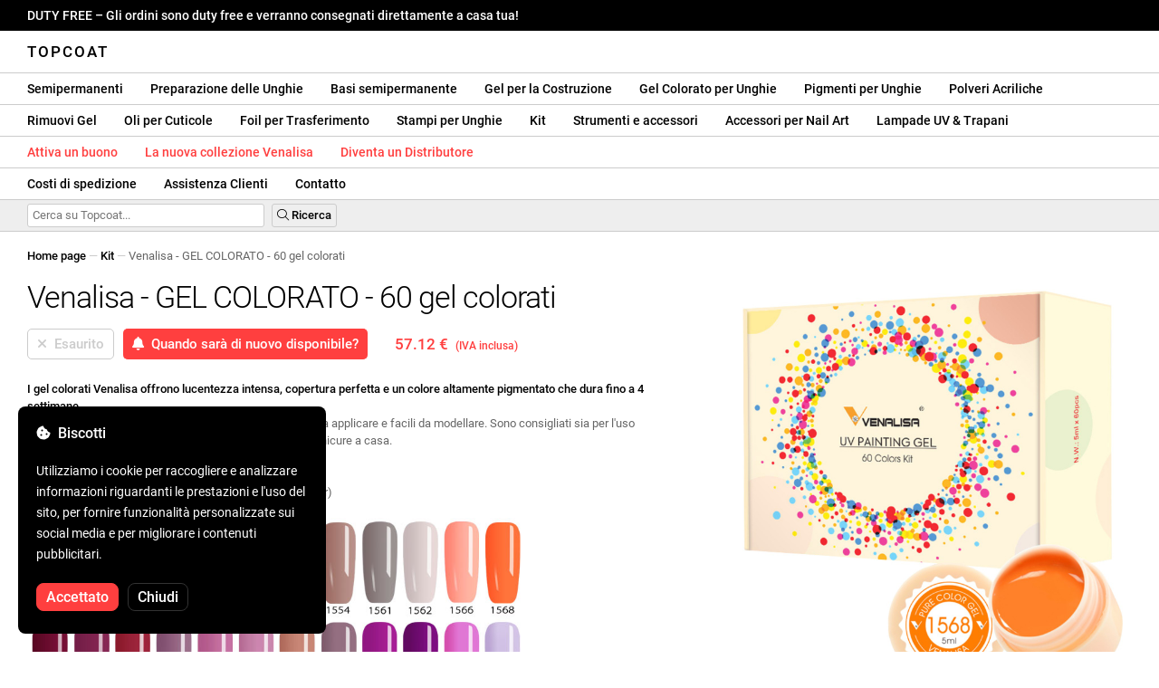

--- FILE ---
content_type: text/html; charset=UTF-8
request_url: https://topcoatgels.it/venalisa-color-gel-60-culori/1240/
body_size: 28981
content:
<!DOCTYPE html>
<html lang="ro" xml:lang="ro" xmlns="http://www.w3.org/1999/xhtml">
	<head>
		<title>Venalisa - GEL COLORATO - 60 gel colorati - 57.12 € - Topcoat</title>
		<meta name="description" content=""/>
		<meta name="format-detection" content="telephone=no">
		<meta http-equiv="Content-Type" content="text/html;charset=utf-8"/>
		<meta name="viewport" content="width=device-width,initial-scale=1,maximum-scale=3">
		<link rel="shortcut icon" href="https://topcoat.convergent.ro/resources/favicon.ico" type="image/x-icon">
		<link rel="icon" href="https://topcoat.convergent.ro/resources/favicon.ico" type="image/x-icon">
		<link rel="stylesheet" href="https://cdn.convergent.ro/stylesheets/stylesheet_v21.css" type="text/css" media="all"/>
		<link rel="stylesheet" href="https://cdn.convergent.ro/stylesheets/fontawesome_v2.css" type="text/css" media="all"/>
		<link rel="stylesheet" href="https://cdn.convergent.ro/stylesheets/magnific.css" type="text/css" media="all"/>
		<link rel="stylesheet" href="https://cdn.convergent.ro/stylesheets/twentytwenty.css" type="text/css" media="all"/>
		<script type="text/javascript" src="https://cdn.convergent.ro/javascripts/jquery.js"></script>
		<script type="text/javascript" src="https://cdn.convergent.ro/javascripts/magnific.js"></script>
		<script type="text/javascript" src="https://cdn.convergent.ro/javascripts/event_move.js"></script>
		<script type="text/javascript" src="https://cdn.convergent.ro/javascripts/scrollsneak.js"></script>
		<script type="text/javascript" src="https://cdn.convergent.ro/javascripts/clipboard.js"></script>
		<script type="text/javascript" src="https://cdn.convergent.ro/javascripts/unveil.js"></script>
		<script type="text/javascript" src="https://cdn.convergent.ro/javascripts/confetti.js"></script>
		<script type="text/javascript" src="https://cdn.convergent.ro/javascripts/common_v14.js"></script>
		<script type="text/javascript">
			window.dataLayer=window.dataLayer || [];
			function gtag() { dataLayer.push(arguments); }
			if (localStorage.getItem('consentMode')===null)
			{
				gtag('consent','default',{'functionality_storage':'denied','security_storage':'denied','ad_storage':'denied','ad_user_data':'denied','ad_personalization':'denied','analytics_storage':'denied','personalization_storage':'denied','wait_for_update':500});
			}
			else
			{
				gtag('consent','default',JSON.parse(localStorage.getItem('consentMode')));
			}
			window.onload=function()
			{
				const consent_banner_dom=`<div style="background: #000000; border-radius: 8px; bottom: 20px; font-family: Roboto, Helvetica, Arial, sans-serif; left: 20px; z-index: 99999; margin: 0 auto; padding: 20px; position: fixed; width: 300px;"><p style="border-bottom: 0px; color: #ffffff; display: block; font-size: 16px; font-weight: 500; height: 20px; line-height: 20px; margin: 0 0 15px 0; padding: 0; text-decoration: none;"><i class="fa-solid fa-cookie-bite"></i>&nbsp;&nbsp;Biscotti</p><p style="color: #ffffff; display: block; font-family: Roboto, Helvetica, Arial, sans-serif; font-size: 14px; line-height: 23px; font-weight: 400; margin: 0; padding: 5px 0;">Utilizziamo i cookie per raccogliere e analizzare informazioni riguardanti le prestazioni e l'uso del sito, per fornire funzionalità personalizzate sui social media e per migliorare i contenuti pubblicitari.</p><div style="display: none"><input id="consent-necessary" type="checkbox" value="Necessary" checked disabled><input id="consent-analytics" type="checkbox" value="Analytics" checked><input id="consent-marketing" type="checkbox" value="Marketing" checked><input id="consent-preferences" type="checkbox" value="Preferences" checked><input id="consent-partners" type="checkbox" value="Partners" checked></div><button id="consent_accept" style="background-color: #ff3f3f; border-radius: 8px; border: 1px solid #ff3f3f; color: #ffffff; cursor: pointer; float: left; font-size: 16px; font-style: normal; font-weight: 500; margin: 15px 10px 5px 0; padding: 5px 10px; text-align: center">Accettato</button><button id="consent_reject" style="background-color: #000000; border-radius: 8px; border: 1px solid #333333; color: #ffffff; cursor: pointer; float: left; font-size: 16px; font-style: normal; font-weight: 500; margin: 15px 10px 5px 0; padding: 5px 10px; text-align: center">Chiudi</button></div>`;
				document.body.insertAdjacentHTML('beforeend',consent_banner_dom);
				const cookie_consent_banner=document.body.lastElementChild;
				function dnt() { return (navigator.doNotTrack=="1" || window.doNotTrack=="1"); }
				function gpc() { return (navigator.globalPrivacyControl || window.globalPrivacyControl); }
				function show_consent_banner()
				{
					const cm=JSON.parse(window.localStorage.getItem('consentMode'))
					if (cm && cm.functionality_storage)
					{
						if (cm.functionality_storage=='granted')
						{
							document.querySelector('#consent-necessary').checked=true;
							document.querySelector('#consent-necessary').disabled=true;
						}
						else
						{
							document.querySelector('#consent-necessary').checked=false;
							document.querySelector('#consent-necessary').disabled=false;
						}
						document.querySelector('#consent-analytics').checked=(cm.analytics_storage=='granted')?true:false;
						document.querySelector('#consent-preferences').checked=(cm.ad_personalization=='granted')?true:false;
						document.querySelector('#consent-marketing').checked=(cm.ad_storage=='granted')?true:false;
						document.querySelector('#consent-partners').checked=(cm.ad_personalization=='granted')?true:false;
					}
					cookie_consent_banner.style.display='block';
				}
				function hide_consent_banner()
				{
					cookie_consent_banner.style.display='none';
				}
				window.cookieconsent={show:show_consent_banner,hide:hide_consent_banner}
				function set_consent(consent)
				{
					const consentMode={'ad_storage':(consent.marketing && !dnt())?'granted':'denied','analytics_storage':(consent.analytics && !dnt())?'granted':'denied','ad_user_data':(consent.marketing && !dnt())?'granted':'denied','ad_personalization':(consent.partners && !gpc())?'granted':'denied','functionality_storage':consent.necessary?'granted':'denied','personalization_storage':consent.preferences?'granted':'denied','security_storage':consent.necessary?'granted':'denied'};
					window.cookieconsent.consentMode=consentMode;
					gtag('consent','update',consentMode);
					localStorage.setItem('consentMode',JSON.stringify(consentMode));
				}
				if (cookie_consent_banner)
				{
					Array.from(document.querySelectorAll('.cookie-consent-banner-open')).map(btn=>{btn.addEventListener('click',()=>{show_consent_banner();})});
					if (window.localStorage.getItem('consentMode')) { hide_consent_banner(); } else { show_consent_banner(); }
					cookie_consent_banner.querySelector('#consent_accept').addEventListener('click',()=>{set_consent({necessary:true,analytics:true,preferences:true,marketing:true,partners:true});hide_consent_banner();});
					cookie_consent_banner.querySelector('#consent_reject').addEventListener('click',()=>{set_consent({necessary:true,analytics:false,preferences:false,marketing:false,partners:false});hide_consent_banner();});
				}
			}
		</script>
		<script async src="https://www.googletagmanager.com/gtag/js?id=AW-993898487"></script>
		<script>
			window.dataLayer = window.dataLayer || [];
			function gtag(){dataLayer.push(arguments);}
			gtag('js', new Date());
			gtag('config', 'AW-993898487');
		</script>
		<script>
			!function(f,b,e,v,n,t,s)
			{if(f.fbq)return;n=f.fbq=function(){n.callMethod?
			n.callMethod.apply(n,arguments):n.queue.push(arguments)};
			if(!f._fbq)f._fbq=n;n.push=n;n.loaded=!0;n.version='2.0';
			n.queue=[];t=b.createElement(e);t.async=!0;
			t.src=v;s=b.getElementsByTagName(e)[0];
			s.parentNode.insertBefore(t,s)}(window,document,'script',
			'https://connect.facebook.net/en_US/fbevents.js');
			fbq('init','538779694467197');
			fbq('track','PageView');
		</script>
		<noscript><img height="1" width="1" style="display:none" src="https://www.facebook.com/tr?id=538779694467197&ev=PageView&noscript=1"/></noscript>
		<link rel="schema.dcterms" href="http://purl.org/dc/terms/">
		<meta name="DC.coverage" content="Romania"/>
		<meta name="DC.description" content=""/>
		<meta name="DC.format" content="text/html"/>
		<meta name="DC.identifier" content="https://topcoatgels.it"/>
		<meta name="DC.publisher" content="Topcoat"/>
		<meta name="DC.title" content="Venalisa - GEL COLORATO - 60 gel colorati - 57.12 €"/>
		<meta name="DC.type" content="Text"/>
		<script type="application/ld+json">{"@context":"http://schema.org","@type":"Organization","name":"Topcoat","url":"https://topcoatgels.it/"}</script>
		<script type="application/ld+json">{"@context":"http://schema.org","@type":"WebPage","isPartOf":{"@type":"WebSite","url":"https://topcoatgels.it/","name":"Topcoat"},"name":"Venalisa - GEL COLORATO - 60 gel colorati - 57.12 €","url":"https://topcoatgels.it/venalisa-color-gel-60-culori/1240/"}</script>
		<script type="application/ld+json">{"@context":"http://schema.org/","@type":"Product","productID":"VENALISA_PAINTING_GEL_KIT","sku":"VENALISA_PAINTING_GEL_KIT","mpn":"VENALISA_PAINTING_GEL_KIT","brand":{"@type":"Brand","name":"Topcoat"},"name":"Venalisa - GEL COLORATO - 60 gel colorati","description":"I gel colorati Venalisa offrono lucentezza intensa, copertura perfetta e un colore altamente pigmentato che dura fino a 4 settimane. Sono autolivellanti, hanno una densità media, sono facili da applicare e facili da modellare. Sono consigliati sia per l&#39;uso professionale in salone che per la manutenzione della manicure a casa.","image":"https://topcoat.convergent.ro/resources/products/large/venalisa-color-gel-60-culori.jpg","aggregateRating":{"@type":"AggregateRating","ratingValue":"5.0","reviewCount":"69"},"offers":{"@type":"Offer","priceCurrency":"EUR","url":"","price":"57.12","priceValidUntil":"2026-01-23","itemCondition":"https://schema.org/NewCondition","availability":"http://schema.org/OutOfStock","seller":{"@type":"Organization","name":"Topcoat"}}}</script>
		<meta property="og:title" content="Venalisa - GEL COLORATO - 60 gel colorati - 57.12 €"/>
		<meta property="og:description" content=""/>
		<meta property="og:image" content="https://topcoat.convergent.ro/resources/products/large/venalisa-color-gel-60-culori.jpg"/>
		<meta property="og:image:url" content="https://topcoat.convergent.ro/resources/products/large/venalisa-color-gel-60-culori.jpg"/>
		<meta property="og:image:secure_url" content="https://topcoat.convergent.ro/resources/products/large/venalisa-color-gel-60-culori.jpg"/>
		<meta property="og:type" content="product">
		<meta property="og:url" content="https://topcoatgels.it/venalisa-color-gel-60-culori/1240/"/>
		<meta property="og:site_name" content="Topcoat">
		<meta property="product:pretax_price:amount" content="57.12">
		<meta property="product:pretax_price:currency" content="EUR">
		<meta property="product:price:amount" content="57.12">
		<meta property="product:price:currency" content="EUR">
		<meta property="product:brand" content="Topcoat">
		<meta property="product:availability" content="out of stock">
		<meta property="product:condition" content="new">
		<meta property="product:price:amount" content="57.12">
		<meta property="product:price:currency" content="EUR">
		<meta property="product:retailer_item_id" content="VENALISA_PAINTING_GEL_KIT">
		<meta property="product:item_group_id" content="Kit-uri">
	</head>
	<body>
		<div id="duty_free_announcement">DUTY FREE &ndash; Gli ordini sono duty free e verranno consegnati direttamente a casa tua!</a></div>
		<!--<div id="holiday_announcement"><i class="fas fa-exclamation-triangle"></i>&nbsp;&nbsp;Venerdì 30 dicembre e lunedì 2 gennaio sono le vacanze di Capodanno. Gli ordini verranno spediti martedì 3 gennaio.</div>-->
		<div id="header">
			<a href="/" id="header_logo">Topcoat</a>
		</div>
		<div id="header_mobile">
			<a id="open_menu_mobile"><i class="fas fa-bars"></i></a>
			<a href="/" id="header_logo_mobile">Topcoat</a>
		</div>
		<div id="menu">
			<a href="/oje-semipermanente/">Semipermanenti</a>
			<a href="/solutii-de-pregatire/">Preparazione delle Unghie</a>
			<a href="/baze-rubber/">Basi semipermanente</a>
			<a href="/geluri-de-constructie/">Gel per la Costruzione</a>
			<a href="/geluri-colorate/">Gel Colorato per Unghie</a>
			<a href="/pigmenti/">Pigmenti per Unghie</a>
			<a href="/acryl/">Polveri Acriliche</a>
		</div>
		<div id="menu">
			<a href="/solutii-de-indepartare/">Rimuovi Gel</a>
			<a href="/uleiuri/">Oli per Cuticole</a>
			<a href="/folii/">Foil per Trasferimento</a>
			<a href="/matrite/">Stampi per Unghie</a>
			<a href="/kit-uri/">Kit</a>
			<a href="/instrumente-si-accesorii/">Strumenti e accessori</a>
			<a href="/decoratiuni/">Accessori per Nail Art</a>
			<a href="/aparatura-profesionala/">Lampade UV & Trapani</a>
		</div>
		<div id="menu">
			<a class="voucher_enabled" href="javascript:remove_voucher();" style="color: #ff3f3f; display: none; font-weight: 500">Disattiva il voucher</a>
			<a class="voucher_disabled" href="javascript:apply_voucher('Inserisci il codice voucher:','Buono non valido');" style="color: #ff3f3f; font-weight: 500">Attiva un buono</a>
			<a href="/latest/" style="color: #ff3f3f; font-weight: 500" target="_blank">La nuova collezione Venalisa</a>
			<a href="/devino-distribuitor/" style="color: #ff3f3f; font-weight: 500" target="_blank">Diventa un Distributore</a>
		</div>
		<div id="menu">
			<a href="/taxe-de-transport/">Costi di spedizione</a>
			<a href="/asistenta/">Assistenza Clienti</a>
			<a href="/contact/">Contatto</a>
		</div>
		<div id="menu_mobile_container">
		<ul id="menu_mobile">
			<li><a href="/latest/" style="color: #ff3f3f; font-weight: 500">La nuova collezione Venalisa</a></li>
			<li><a href="/oje-semipermanente/">Semipermanenti</a></li>
			<li><a href="/solutii-de-pregatire/">Preparazione delle Unghie</a></li>
			<li><a href="/baze-rubber/">Basi semipermanente</a></li>
			<li><a href="/geluri-de-constructie/">Gel per la Costruzione</a></li>
			<li><a href="/geluri-colorate/">Gel Colorato per Unghie</a></li>
			<li><a href="/pigmenti/">Pigmenti per Unghie</a></li>
			<li><a href="/acryl/">Polveri Acriliche</a></li>
			<li><a href="/solutii-de-indepartare/">Rimuovi Gel</a></li>
			<li><a href="/uleiuri/">Oli per Cuticole</a></li>
			<li><a href="/folii/">Foil per Trasferimento</a></li>
			<li><a href="/matrite/">Stampi per Unghie</a></li>
			<li><a href="/kit-uri/">Kit</a></li>
			<li><a href="/instrumente-si-accesorii/">Strumenti e accessori</a></li>
			<li><a href="/decoratiuni/">Accessori per Nail Art</a></li>
			<li><a href="/aparatura-profesionala/">Lampade UV & Trapani</a></li>
			<li><a class="voucher_enabled" href="javascript:remove_voucher();" style="color: #ff3f3f; display: none; font-weight: 500">Disattiva il voucher</a></li>
			<li><a class="voucher_disabled" href="javascript:apply_voucher('Inserisci il codice voucher:','Buono non valido');" style="color: #ff3f3f; font-weight: 500">Attiva un buono</a></li>
			<li><a href="/taxe-de-transport/">Costi di spedizione</a></li>
			<li><a href="/asistenta/">Assistenza Clienti</a></li>
			<li><a href="/devino-distribuitor/" style="color: #ff3f3f; font-weight: 500">Diventa un Distributore</a></li>
			<li><a href="/contact/">Contatto</a></li>
		</ul>
		</div>
		<div id="menu_search">
			<form action="/cautare/" method="post">
				<input type="text" id="search" name="search" value=""/>
				<button type="submit"><i class="fal fa-search"></i>&nbsp;Ricerca</button>
			</form>
		</div>
		<script type="text/javascript">
			$(document).ready(function()
			{
				$('#search').each(function(ev)
				{
					if(!$(this).val())
					{
						$(this).attr("placeholder","Cerca su Topcoat...");
					}
				});
			});
		</script>
		<div id="menu_sticky">
			<div id="menu_cart_empty"></div>
			<div id="menu_voucher_empty"></div>
		</div>
		<br/>
		<div id="content_product_info_container" style="font-size: 13px; line-height: 20px"><a href="/" style="font-weight: 500; color: #000000; text-decoration: none">Home page</a><font style="color: #cccccc"> &mdash; </font><a href="/kit-uri/" style="font-weight: 500; color: #000000; text-decoration: none">Kit</a><font style="color: #cccccc"> &mdash; </font><font  style="font-weight: 400; color: #666666; text-decoration: none">Venalisa - GEL COLORATO - 60 gel colorati</font></div>
		<br/>
		<div id="content_product_image_container">
			<a class="content_product_image" href="https://topcoat.convergent.ro/resources/products/large/venalisa-color-gel-60-culori.jpg"><img alt="Venalisa - GEL COLORATO - 60 gel colorati" border="0" src="https://topcoat.convergent.ro/resources/products/large/venalisa-color-gel-60-culori.jpg"/></a>
			<a class="content_product_image_zoom" href="https://topcoat.convergent.ro/resources/products/large/venalisa-color-gel-60-culori.jpg"><i class="fas fa-search-plus"></i> &nbsp; Ingrandisci l&#39;immagine</a>
		</div>
		<div id="content_product_info_container">
			<h1 class="content_product_title">Venalisa - GEL COLORATO - 60 gel colorati</h1>
			<form action="/alerta-stoc/" method="post">
				<button class="content_product_cart_button_disabled" disabled="disabled"><i class="fas fa-times"></i>&nbsp;&nbsp;Esaurito</button>
				<input type="hidden" name="produs" value="1240"/><button class="content_product_cart_button" type="submit"><i class="fas fa-bell"></i>&nbsp;&nbsp;Quando sarà di nuovo disponibile?</button>
			</form>
			<p class="content_product_price" style="color: #ff3f3f !important; margin: 0; padding-left: 0;">57.12 € &nbsp;<small><small>(IVA inclusa)</small></small></p>
			<div style="clear: both"><!--null--></div>
			<p class="content_product_description"><strong>I gel colorati Venalisa offrono lucentezza intensa, copertura perfetta e un colore altamente pigmentato che dura fino a 4 settimane.</strong><br />
Sono autolivellanti, hanno una densità media, sono facili da applicare e facili da modellare. Sono consigliati sia per l&#39;uso professionale in salone che per la manutenzione della manicure a casa.<br />
<br />
<strong>Il Kit Gel Colorati Venalisa contiene</strong>:<br />
60 × Gel semipermanenti colorati Venalisa [1510-1598] (5gr) <br />
<br />
<img alt="" border="0" src="/resources/venalisa-color-gel-60-culori.jpg" style="max-width: 100%" width="550"/><br />
<br />
<strong>Istruzioni per l&#39;applicazione</strong>:<br />
1. Preparare l&#39;unghia naturale sgrassando, pulendo e spazzando<br />
2. Applicare una mano di Venalisa Primer e lasciare asciugare (all&#39;aria) per 40-60 secondi<br />
3. Applicare uno strato sottile di Base Coat Venalisa e polimerizzare (alla lampada)<br />
4. Applicare il gel Venalisa in due strati sottili e polimerizzare ciascuno strato sulla lampada<br />
5. Applicare Venalisa Top Coat, Matt Top Coat o Tempered Top (a seconda dell&#39;effetto desiderato) per resistenza, protezione e brillantezza intensa a lunga durata<br />
6. Cura lo strato superiore con la lampada e goditi le tue bellissime unghie!<br />
<br />
<strong>Istruzioni per la rimozione</strong>:<br />
Il gel colorato Venalisa si rimuove con una batteria elettrica o Soak Off Remover.<br />
Se vuoi usare Soak Off Remover, lascia le unghie in ammollo nel Remover per 10-15 minuti e poi rimuovi lo smalto semipermanente con una spatola di metallo.<!-- Validità:  --></p>
			<div style="clear: both"><!--null--></div>
			<p class="content_product_specs">Collezione:<strong> COLORE</strong><br/>Marca:<strong> Venalisa</strong><br/>Quantità:<strong> 60 gel × 5gr</strong><br/>Lampada LED da 48 W:<strong> 60-90 secondi</strong><br/>Lampada UV da 36 W:<strong> 120 secondi</strong><br/>Resistenza:<strong> 3-4 settimane</strong></p>
						<div style="clear: both"><!--null--></div>
			<br/>
			<p class="content_product_certificate">&mdash;&mdash;&mdash;</p>
			<p class="content_product_certificate">Tutti i nostri prodotti sono <strong>100% ORIGINALI</strong> e provengono direttamente dai produttori ufficiali.</p>
			<p class="content_product_certificate">Gli ordini Topcoat sono accompagnati da <strong>CERTIFICATES OF CONFORMITY</strong> che attestano la qualità dei prodotti.</p>
		</div>
		<div style="clear: both"><!--null--></div>
		<br/>
		<br/>
		<p class="content_product_related" style="margin-top: 0">Recensioni di questo prodotto</p>
				<div class="content_product_review content_product_review_group0">
					<div class="content_product_review_rating"><i class="fas fa-star" style="color: #fbae06"></i><i class="fas fa-star" style="color: #fbae06"></i><i class="fas fa-star" style="color: #fbae06"></i><i class="fas fa-star" style="color: #fbae06"></i><i class="fas fa-star" style="color: #fbae06"></i> (5/5 stelle)</div>
					<div class="content_product_review_contents">Consiglio vivamente i prodotti Venalisa. Continuerò a ordinare fino a quando non avrò tutte e 4 le collezioni VIP. Hanno una qualità superba, una copertura del 100% e sono perfetti per il nail art.</div>
					<div class="content_product_review_author">Jessica P.&nbsp;&ndash;&nbsp;22.11.2023</div>
				</div>
				<div class="content_product_review content_product_review_group0">
					<div class="content_product_review_rating"><i class="fas fa-star" style="color: #fbae06"></i><i class="fas fa-star" style="color: #fbae06"></i><i class="fas fa-star" style="color: #fbae06"></i><i class="fas fa-star" style="color: #fbae06"></i><i class="fas fa-star" style="color: #fbae06"></i> (5/5 stelle)</div>
					<div class="content_product_review_contents">Sono molto soddisfatta dei prodotti! Oltre alla collezione Venalisa VIP4, ho anche acquistato 2 gel ragno! Colori bellissimi e super pigmentati. Tornerò con un nuovo ordine!</div>
					<div class="content_product_review_author">Veronica K.&nbsp;&ndash;&nbsp;31.01.2023</div>
				</div>
				<div class="content_product_review content_product_review_group0">
					<div class="content_product_review_rating"><i class="fas fa-star" style="color: #fbae06"></i><i class="fas fa-star" style="color: #fbae06"></i><i class="fas fa-star" style="color: #fbae06"></i><i class="fas fa-star" style="color: #fbae06"></i><i class="fas fa-star" style="color: #fbae06"></i> (5/5 stelle)</div>
					<div class="content_product_review_contents">Sono molto soddisfatta degli smalti Venalisa. Colori molto pigmentati e un ottimo prezzo. Il top coat è molto lucido e facile da applicare, proprio come la base. Tornerò sicuramente con altri ordini!</div>
					<div class="content_product_review_author">Il testo "Oana C." non richiede traduzione in quanto è un nome.&nbsp;&ndash;&nbsp;19.01.2023</div>
				</div>
				<div class="content_product_review content_product_review_group0">
					<div class="content_product_review_rating"><i class="fas fa-star" style="color: #fbae06"></i><i class="fas fa-star" style="color: #fbae06"></i><i class="fas fa-star" style="color: #fbae06"></i><i class="fas fa-star" style="color: #fbae06"></i><i class="fas fa-star" style="color: #fbae06"></i> (5/5 stelle)</div>
					<div class="content_product_review_contents">Sono molto soddisfatto della qualità dei prodotti. Sono stato piacevolmente sorpreso dalle tonalità degli smalti. Le Rubber Bases sono bellissime. Grazie per la qualità che offrite.</div>
					<div class="content_product_review_author">Il nome "Corina L." non richiede traduzione in quanto è un nome proprio. Rimane lo stesso in inglese: "Corina L."&nbsp;&ndash;&nbsp;17.01.2023</div>
				</div>
				<div class="content_product_review content_product_review_group1">
					<div class="content_product_review_rating"><i class="fas fa-star" style="color: #fbae06"></i><i class="fas fa-star" style="color: #fbae06"></i><i class="fas fa-star" style="color: #fbae06"></i><i class="fas fa-star" style="color: #fbae06"></i><i class="fas fa-star" style="color: #fbae06"></i> (5/5 stelle)</div>
					<div class="content_product_review_contents">I prodotti sono di alta qualità, alcuni della gamma sono difficili da trovare in altri negozi online. Sono riuscito a trovare qui sia i gel per costruzione di Venalisa che il gel per stamping, non solo smalti per unghie. Vengono consegnati super rapidamente. Puoi scegliere come viene effettuata la consegna e, in ogni caso, li ricevi rapidamente. I prezzi sono super accessibili. Davvero ottimo Topcoat!</div>
					<div class="content_product_review_author">Il nome "Sandra Laura M." non richiede traduzione in quanto si tratta di un nome personale.&nbsp;&ndash;&nbsp;16.01.2023</div>
				</div>
				<div class="content_product_review content_product_review_group1" style="display: none">
					<div class="content_product_review_rating"><i class="fas fa-star" style="color: #fbae06"></i><i class="fas fa-star" style="color: #fbae06"></i><i class="fas fa-star" style="color: #fbae06"></i><i class="fas fa-star" style="color: #fbae06"></i><i class="fas fa-star" style="color: #fbae06"></i> (5/5 stelle)</div>
					<div class="content_product_review_contents">Ho ordinato gli smalti semipermanenti Venalisa su raccomandazione di un'amica e sono molto soddisfatta. Hanno un'ottima copertura e durano per settimane! Tornerò volentieri con nuovi ordini.</div>
					<div class="content_product_review_author">Andreea C.&nbsp;&ndash;&nbsp;25.11.2022</div>
				</div>
				<div class="content_product_review content_product_review_group1" style="display: none">
					<div class="content_product_review_rating"><i class="fas fa-star" style="color: #fbae06"></i><i class="fas fa-star" style="color: #fbae06"></i><i class="fas fa-star" style="color: #fbae06"></i><i class="fas fa-star" style="color: #fbae06"></i><i class="fas fa-star" style="color: #fbae06"></i> (5/5 stelle)</div>
					<div class="content_product_review_contents">Sono molto soddisfatto dell'ordine, è stato consegnato in sicurezza, i prodotti erano imballati correttamente e di ottima qualità!!! Lo consiglio vivamente! Tutte le tonalità VIP4 sono assolutamente magnifiche!</div>
					<div class="content_product_review_author">Narcis S.&nbsp;&ndash;&nbsp;30.09.2022</div>
				</div>
				<div class="content_product_review content_product_review_group1" style="display: none">
					<div class="content_product_review_rating"><i class="fas fa-star" style="color: #fbae06"></i><i class="fas fa-star" style="color: #fbae06"></i><i class="fas fa-star" style="color: #fbae06"></i><i class="fas fa-star" style="color: #fbae06"></i><i class="fas fa-star" style="color: #fbae06"></i> (5/5 stelle)</div>
					<div class="content_product_review_contents">Ho ordinato diversi prodotti e sono molto entusiasta di essi. I smalti Venalisa sono sensazionali! I colori sono abbinati e pigmentati. Per quanto riguarda la spedizione, tutto è stato perfetto, i prodotti erano imballati correttamente. Tornerò sicuramente per fare altri ordini!</div>
					<div class="content_product_review_author">Cristina V.&nbsp;&ndash;&nbsp;26.07.2022</div>
				</div>
				<div class="content_product_review content_product_review_group1" style="display: none">
					<div class="content_product_review_rating"><i class="fas fa-star" style="color: #fbae06"></i><i class="fas fa-star" style="color: #fbae06"></i><i class="fas fa-star" style="color: #fbae06"></i><i class="fas fa-star" style="color: #fbae06"></i><i class="fas fa-star" style="color: #fbae06"></i> (5/5 stelle)</div>
					<div class="content_product_review_contents">Adoro i prodotti Venalisa! L'ordine è arrivato molto rapidamente e sono soddisfatta dei prodotti. Gli smalti semipermanenti di Venalisa sono molto pigmentati e durevoli. Tornerò sicuramente con un nuovo ordine. Grazie mille!</div>
					<div class="content_product_review_author">Il testo "Monica Claudia C." non richiede traduzione poiché sembra essere un nome.&nbsp;&ndash;&nbsp;18.07.2022</div>
				</div>
				<div class="content_product_review content_product_review_group2" style="display: none">
					<div class="content_product_review_rating"><i class="fas fa-star" style="color: #fbae06"></i><i class="fas fa-star" style="color: #fbae06"></i><i class="fas fa-star" style="color: #fbae06"></i><i class="fas fa-star" style="color: #fbae06"></i><i class="fas fa-star" style="color: #fbae06"></i> (5/5 stelle)</div>
					<div class="content_product_review_contents">Raccomando con fiducia! Sono prodotti di alta qualità! La maggior parte dei prodotti che ho ordinato da Venalisa e sono molto soddisfatto di essi. Ora farò un altro ordine per altri prodotti, ma consiglio vivamente Topcoat!</div>
					<div class="content_product_review_author">Lavinia S.&nbsp;&ndash;&nbsp;21.06.2022</div>
				</div>
				<div class="content_product_review content_product_review_group2" style="display: none">
					<div class="content_product_review_rating"><i class="fas fa-star" style="color: #fbae06"></i><i class="fas fa-star" style="color: #fbae06"></i><i class="fas fa-star" style="color: #fbae06"></i><i class="fas fa-star" style="color: #fbae06"></i><i class="fas fa-star" style="color: #fbae06"></i> (5/5 stelle)</div>
					<div class="content_product_review_contents">Torni sicuramente. Prodotti eccellenti e consegna veloce. Lo consiglio vivamente. I colori sono molto pigmentati e il gel è molto facile da modellare.</div>
					<div class="content_product_review_author">Alexandra S.&nbsp;&ndash;&nbsp;19.05.2022</div>
				</div>
				<div class="content_product_review content_product_review_group2" style="display: none">
					<div class="content_product_review_rating"><i class="fas fa-star" style="color: #fbae06"></i><i class="fas fa-star" style="color: #fbae06"></i><i class="fas fa-star" style="color: #fbae06"></i><i class="fas fa-star" style="color: #fbae06"></i><i class="fas fa-star" style="color: #fbae06"></i> (5/5 stelle)</div>
					<div class="content_product_review_contents">Sono molto soddisfatto dell'ordine, dei prodotti, dei documenti, prima di tutto. Il più puntuale! Grazie dal profondo del mio cuore!<i class="fas fa-heart" style="color: #ff3f3f"></i>I colori di Venalisa sono pigmentati e molto belli. Li adoro!</div>
					<div class="content_product_review_author">Loredana Marinela B.&nbsp;&ndash;&nbsp;05.04.2022</div>
				</div>
				<div class="content_product_review content_product_review_group2" style="display: none">
					<div class="content_product_review_rating"><i class="fas fa-star" style="color: #fbae06"></i><i class="fas fa-star" style="color: #fbae06"></i><i class="fas fa-star" style="color: #fbae06"></i><i class="fas fa-star" style="color: #fbae06"></i><i class="fas fa-star" style="color: #fbae06"></i> (5/5 stelle)</div>
					<div class="content_product_review_contents">L'ordine è arrivato molto rapidamente. Sono molto soddisfatto dei prodotti. I smalti semi-permanenti di Venalisa sono molto buoni, pigmentati e durevoli. Tornerò sicuramente con un nuovo ordine. Grazie mille!</div>
					<div class="content_product_review_author">Il nome "Andrea V." non richiede traduzione in quanto è un nome proprio. Se hai bisogno di ulteriore assistenza o informazioni, fammi sapere!&nbsp;&ndash;&nbsp;02.04.2022</div>
				</div>
				<div class="content_product_review content_product_review_group2" style="display: none">
					<div class="content_product_review_rating"><i class="fas fa-star" style="color: #fbae06"></i><i class="fas fa-star" style="color: #fbae06"></i><i class="fas fa-star" style="color: #fbae06"></i><i class="fas fa-star" style="color: #fbae06"></i><i class="fas fa-star" style="color: #fbae06"></i> (5/5 stelle)</div>
					<div class="content_product_review_contents">Amo i prodotti Venalisa! Uso sia smalti che gel; sono fantastici e i prezzi sono eccellenti. Le lampade funzionano alla grande. Li consiglio e grazie!</div>
					<div class="content_product_review_author">Andreea M.&nbsp;&ndash;&nbsp;01.04.2022</div>
				</div>
				<div class="content_product_review content_product_review_group3" style="display: none">
					<div class="content_product_review_rating"><i class="fas fa-star" style="color: #fbae06"></i><i class="fas fa-star" style="color: #fbae06"></i><i class="fas fa-star" style="color: #fbae06"></i><i class="fas fa-star" style="color: #fbae06"></i><i class="fas fa-star" style="color: #fbae06"></i> (5/5 stelle)</div>
					<div class="content_product_review_contents">I prodotti Venalisa sono i miei preferiti e su di essi posso sempre contare. Adoro i gel di tipo jelly, sono molto resistenti e facili da usare. Per quanto riguarda il Polygel, non vedo l'ora di vedere quanto bene resisteranno nel tempo. Sono molto facili da lavorare, hanno una consistenza densa e sono facili da modellare. Le pellicole dorate e argentee sono stupefacenti!</div>
					<div class="content_product_review_author">"Alina B."&nbsp;&ndash;&nbsp;16.03.2022</div>
				</div>
				<div class="content_product_review content_product_review_group3" style="display: none">
					<div class="content_product_review_rating"><i class="fas fa-star" style="color: #fbae06"></i><i class="fas fa-star" style="color: #fbae06"></i><i class="fas fa-star" style="color: #fbae06"></i><i class="fas fa-star" style="color: #fbae06"></i><i class="fas fa-star" style="color: #fbae06"></i> (5/5 stelle)</div>
					<div class="content_product_review_contents">Raccomando perché hanno prodotti con cui sia io che i miei clienti siamo soddisfatti. La stessa qualità di prodotti top, ma a prezzi molto più bassi!</div>
					<div class="content_product_review_author">La traduzione di "Mircea C." dal romeno all'inglese è semplicemente "Mircea C." poiché sembra essere un nome.&nbsp;&ndash;&nbsp;25.02.2022</div>
				</div>
				<div class="content_product_review content_product_review_group3" style="display: none">
					<div class="content_product_review_rating"><i class="fas fa-star" style="color: #fbae06"></i><i class="fas fa-star" style="color: #fbae06"></i><i class="fas fa-star" style="color: #fbae06"></i><i class="fas fa-star" style="color: #fbae06"></i><i class="fas fa-star" style="color: #fbae06"></i> (5/5 stelle)</div>
					<div class="content_product_review_contents">La prima esperienza è stata buona, serietà, prontezza e prodotti di qualità. Ho ordinato smalto Venalisa e sono soddisfatta! Consiglio con fiducia!</div>
					<div class="content_product_review_author">Catalina S.&nbsp;&ndash;&nbsp;20.02.2022</div>
				</div>
				<div class="content_product_review content_product_review_group3" style="display: none">
					<div class="content_product_review_rating"><i class="fas fa-star" style="color: #fbae06"></i><i class="fas fa-star" style="color: #fbae06"></i><i class="fas fa-star" style="color: #fbae06"></i><i class="fas fa-star" style="color: #fbae06"></i><i class="fas fa-star" style="color: #fbae06"></i> (5/5 stelle)</div>
					<div class="content_product_review_contents">Consiglio vivamente, i colori degli smalti sono molto belli, funzionano bene e hanno una bellissima lucentezza. I prodotti arrivano molto rapidamente. Ho anche acquistato il set VIP3. Raccomando con fiducia!</div>
					<div class="content_product_review_author">Crina B.&nbsp;&ndash;&nbsp;17.11.2021</div>
				</div>
				<div class="content_product_review content_product_review_group3" style="display: none">
					<div class="content_product_review_rating"><i class="fas fa-star" style="color: #fbae06"></i><i class="fas fa-star" style="color: #fbae06"></i><i class="fas fa-star" style="color: #fbae06"></i><i class="fas fa-star" style="color: #fbae06"></i><i class="fas fa-star" style="color: #fbae06"></i> (5/5 stelle)</div>
					<div class="content_product_review_contents">Consegna super veloce, i prodotti sono molto ben confezionati. Ho ordinato smalto semipermanente da Venalisa, e le tonalità sono proprio giuste. Cliente soddisfatto!</div>
					<div class="content_product_review_author">Larisa S.&nbsp;&ndash;&nbsp;10.11.2021</div>
				</div>
				<div class="content_product_review content_product_review_group4" style="display: none">
					<div class="content_product_review_rating"><i class="fas fa-star" style="color: #fbae06"></i><i class="fas fa-star" style="color: #fbae06"></i><i class="fas fa-star" style="color: #fbae06"></i><i class="fas fa-star" style="color: #fbae06"></i><i class="fas fa-star" style="color: #fbae06"></i> (5/5 stelle)</div>
					<div class="content_product_review_contents">Sono molto soddisfatto dei prodotti! Si applicano molto bene sulle unghie, un solo strato di colore è stato sufficiente e sembrano fantastici. Sono durevoli, puoi percepire la qualità del prodotto. Li consiglio!</div>
					<div class="content_product_review_author">Cristina S.&nbsp;&ndash;&nbsp;21.10.2021</div>
				</div>
				<div class="content_product_review content_product_review_group4" style="display: none">
					<div class="content_product_review_rating"><i class="fas fa-star" style="color: #fbae06"></i><i class="fas fa-star" style="color: #fbae06"></i><i class="fas fa-star" style="color: #fbae06"></i><i class="fas fa-star" style="color: #fbae06"></i><i class="fas fa-star" style="color: #fbae06"></i> (5/5 stelle)</div>
					<div class="content_product_review_contents">Sono molto soddisfatto dei vostri prodotti! Sono incredibili, hanno una copertura straordinaria. Ho ordinato il set da 60 colori di Venalisa e sono estremamente, estremamente soddisfatto!</div>
					<div class="content_product_review_author">Adriana J.&nbsp;&ndash;&nbsp;24.09.2021</div>
				</div>
				<div class="content_product_review content_product_review_group4" style="display: none">
					<div class="content_product_review_rating"><i class="fas fa-star" style="color: #fbae06"></i><i class="fas fa-star" style="color: #fbae06"></i><i class="fas fa-star" style="color: #fbae06"></i><i class="fas fa-star" style="color: #fbae06"></i><i class="fas fa-star" style="color: #fbae06"></i> (5/5 stelle)</div>
					<div class="content_product_review_contents">Grazie mille Topcoat per i meravigliosi prodotti e per la vostra professionalità! Sicuramente ordinerò di nuovo! Consiglio! L'ordine è arrivato in meno di 24 ore e il set è WOW!</div>
					<div class="content_product_review_author">Elena M.&nbsp;&ndash;&nbsp;24.09.2021</div>
				</div>
				<div class="content_product_review content_product_review_group4" style="display: none">
					<div class="content_product_review_rating"><i class="fas fa-star" style="color: #fbae06"></i><i class="fas fa-star" style="color: #fbae06"></i><i class="fas fa-star" style="color: #fbae06"></i><i class="fas fa-star" style="color: #fbae06"></i><i class="fas fa-star" style="color: #fbae06"></i> (5/5 stelle)</div>
					<div class="content_product_review_contents">Sono molto soddisfatto da tutti i punti di vista. Il packaging è perfetto, un omaggio con l'ordine e consegna veloce. Ordinerò sicuramente di nuovo! Grazie mille!</div>
					<div class="content_product_review_author">Angelica Florina V.&nbsp;&ndash;&nbsp;15.09.2021</div>
				</div>
				<div class="content_product_review content_product_review_group4" style="display: none">
					<div class="content_product_review_rating"><i class="fas fa-star" style="color: #fbae06"></i><i class="fas fa-star" style="color: #fbae06"></i><i class="fas fa-star" style="color: #fbae06"></i><i class="fas fa-star" style="color: #fbae06"></i><i class="fas fa-star" style="color: #fbae06"></i> (5/5 stelle)</div>
					<div class="content_product_review_contents">L'ordine è arrivato rapidamente tramite corriere! Sono molto soddisfatto dei prodotti che ho ordinato. Buona qualità e facile da lavorare. Li consiglierò anche ai miei amici.</div>
					<div class="content_product_review_author">Il testo "Eniko T." non richiede traduzione in quanto sembra essere un nome.&nbsp;&ndash;&nbsp;19.08.2021</div>
				</div>
				<div class="content_product_review content_product_review_group5" style="display: none">
					<div class="content_product_review_rating"><i class="fas fa-star" style="color: #fbae06"></i><i class="fas fa-star" style="color: #fbae06"></i><i class="fas fa-star" style="color: #fbae06"></i><i class="fas fa-star" style="color: #fbae06"></i><i class="fas fa-star" style="color: #fbae06"></i> (5/5 stelle)</div>
					<div class="content_product_review_contents">Azienda seria, tempestiva con gli ordini. Prodotti di ottima qualità. In futuro, ordinerò di più da Topcoat. Gli smalti Venalisa sono molto pigmentati.</div>
					<div class="content_product_review_author">Gabriela G.&nbsp;&ndash;&nbsp;13.08.2021</div>
				</div>
				<div class="content_product_review content_product_review_group5" style="display: none">
					<div class="content_product_review_rating"><i class="fas fa-star" style="color: #fbae06"></i><i class="fas fa-star" style="color: #fbae06"></i><i class="fas fa-star" style="color: #fbae06"></i><i class="fas fa-star" style="color: #fbae06"></i><i class="fas fa-star" style="color: #fbae06"></i> (5/5 stelle)</div>
					<div class="content_product_review_contents">Molto puntuali per quanto riguarda la spedizione! Il pacco è arrivato perfettamente imballato! Ho usato i prodotti Venalisa in passato, ma con uno sconto del genere, ho deciso di fare un altro ordine! Sono così felice di avervi trovato!</div>
					<div class="content_product_review_author">Anamaria S.&nbsp;&ndash;&nbsp;23.07.2021</div>
				</div>
				<div class="content_product_review content_product_review_group5" style="display: none">
					<div class="content_product_review_rating"><i class="fas fa-star" style="color: #fbae06"></i><i class="fas fa-star" style="color: #fbae06"></i><i class="fas fa-star" style="color: #fbae06"></i><i class="fas fa-star" style="color: #fbae06"></i><i class="fas fa-star" style="color: #fbae06"></i> (5/5 stelle)</div>
					<div class="content_product_review_contents">Sono soddisfatto dei prodotti! Sono molto buoni! Sono proprio come li volevo, tornerò da voi, i colori sono pigmentati... sono molto buoni!</div>
					<div class="content_product_review_author">Mariana G.&nbsp;&ndash;&nbsp;22.07.2021</div>
				</div>
				<div class="content_product_review content_product_review_group5" style="display: none">
					<div class="content_product_review_rating"><i class="fas fa-star" style="color: #fbae06"></i><i class="fas fa-star" style="color: #fbae06"></i><i class="fas fa-star" style="color: #fbae06"></i><i class="fas fa-star" style="color: #fbae06"></i><i class="fas fa-star" style="color: #fbae06"></i> (5/5 stelle)</div>
					<div class="content_product_review_contents">Ho ordinato i gel colorati da Venalisa e sono super soddisfatta. Con un'unica applicazione, il colore è molto pigmentato, cosa che non mi aspettavo. Grazie e tornerò volentieri!</div>
					<div class="content_product_review_author">Mihaela R.&nbsp;&ndash;&nbsp;15.07.2021</div>
				</div>
				<div class="content_product_review content_product_review_group5" style="display: none">
					<div class="content_product_review_rating"><i class="fas fa-star" style="color: #fbae06"></i><i class="fas fa-star" style="color: #fbae06"></i><i class="fas fa-star" style="color: #fbae06"></i><i class="fas fa-star" style="color: #fbae06"></i><i class="fas fa-star" style="color: #fbae06"></i> (5/5 stelle)</div>
					<div class="content_product_review_contents">Prodotti di qualità, serietà, professionalità. Grazie, e tornerò presto con un altro ordine! I smalti Venalisa mi hanno conquistato; sono meravigliosi!</div>
					<div class="content_product_review_author">Elena A.&nbsp;&ndash;&nbsp;08.07.2021</div>
				</div>
				<div class="content_product_review content_product_review_group6" style="display: none">
					<div class="content_product_review_rating"><i class="fas fa-star" style="color: #fbae06"></i><i class="fas fa-star" style="color: #fbae06"></i><i class="fas fa-star" style="color: #fbae06"></i><i class="fas fa-star" style="color: #fbae06"></i><i class="fas fa-star" style="color: #fbae06"></i> (5/5 stelle)</div>
					<div class="content_product_review_contents">Sono molto soddisfatto di tutti i prodotti ordinati. I colori sono esattamente come mostrati nelle immagini sul sito. Infatti, sono molto pigmentati - sia gli smalti che i gel. Per quanto riguarda la collaborazione con voi... esemplare!</div>
					<div class="content_product_review_author">Judit K.&nbsp;&ndash;&nbsp;07.07.2021</div>
				</div>
				<div class="content_product_review content_product_review_group6" style="display: none">
					<div class="content_product_review_rating"><i class="fas fa-star" style="color: #fbae06"></i><i class="fas fa-star" style="color: #fbae06"></i><i class="fas fa-star" style="color: #fbae06"></i><i class="fas fa-star" style="color: #fbae06"></i><i class="fas fa-star" style="color: #fbae06"></i> (5/5 stelle)</div>
					<div class="content_product_review_contents">Sono alcune smalti molto pigmentati e belli. Uso Venalisa da anni e non ho avuto problemi di sollevamento o peeling. Raccomando vivamente questo set. Un'azienda seria che è molto veloce nella consegna dei prodotti! Raccomando!</div>
					<div class="content_product_review_author">Il nome "Claudia Elena I." non richiede traduzione in quanto rimane lo stesso in inglese.&nbsp;&ndash;&nbsp;25.06.2021</div>
				</div>
				<div class="content_product_review content_product_review_group6" style="display: none">
					<div class="content_product_review_rating"><i class="fas fa-star" style="color: #fbae06"></i><i class="fas fa-star" style="color: #fbae06"></i><i class="fas fa-star" style="color: #fbae06"></i><i class="fas fa-star" style="color: #fbae06"></i><i class="fas fa-star" style="color: #fbae06"></i> (5/5 stelle)</div>
					<div class="content_product_review_contents">Ho ricevuto l'ordine e sono molto soddisfatto! Qualità e professionalità. Erano confezionati molto bene e sono arrivati sani e salvi. I colori sono super belli, esattamente come la palette di colori che ho ricevuto.</div>
					<div class="content_product_review_author">Mihaela Daniela A.&nbsp;&ndash;&nbsp;25.06.2021</div>
				</div>
			<a class="content_product_review_more" href="javascript:void(0)">Vedi più recensioni &nbsp;<i class="fas fa-caret-down"></i></a>
			<div style="clear: both"><!--null--></div>
		<p class="content_product_related" style="margin-top: 0">Recensioni dei clienti su Topcoat</p>
				<div class="content_product_review content_general_review_group0">
					<div class="content_product_review_rating"><i class="fas fa-star" style="color: #fbae06"></i><i class="fas fa-star" style="color: #fbae06"></i><i class="fas fa-star" style="color: #fbae06"></i><i class="fas fa-star" style="color: #fbae06"></i><i class="fas fa-star" style="color: #fbae06"></i> (5/5 stelle)</div>
					<div class="content_product_review_contents">Prodotti di altissima qualità. Coprono bene e hanno la giusta consistenza per un'applicazione bella e precisa. Una vasta gamma di colori. Tutti i prodotti acquistati hanno colori intensi e un alto brillio. Ordinerò sicuramente di nuovo.</div>
					<div class="content_product_review_author">Sig. U.&nbsp;&ndash;&nbsp;22.12.2025</div>
				</div>
				<div class="content_product_review content_general_review_group0">
					<div class="content_product_review_rating"><i class="fas fa-star" style="color: #fbae06"></i><i class="fas fa-star" style="color: #fbae06"></i><i class="fas fa-star" style="color: #fbae06"></i><i class="fas fa-star" style="color: #fbae06"></i><i class="fas fa-star" style="color: #fbae06"></i> (5/5 stelle)</div>
					<div class="content_product_review_contents">Il colore e la texture sono superbi! Ho cercato questa tonalità di blu per molto tempo<i class="fas fa-heart" style="color: #ff3f3f"></i>Questo è il mio primo ordine da voi, ma tornerò sicuramente. Grazie!</div>
					<div class="content_product_review_author">Oana B.&nbsp;&ndash;&nbsp;23.01.2024</div>
				</div>
				<div class="content_product_review content_general_review_group0">
					<div class="content_product_review_rating"><i class="fas fa-star" style="color: #fbae06"></i><i class="fas fa-star" style="color: #fbae06"></i><i class="fas fa-star" style="color: #fbae06"></i><i class="fas fa-star" style="color: #fbae06"></i><i class="fas fa-star" style="color: #fbae06"></i> (5/5 stelle)</div>
					<div class="content_product_review_contents">I prodotti sono stati consegnati molto rapidamente, direttamente a casa mia. Ho ordinato e ricevuto i prodotti due giorni dopo. Ordinerò sicuramente di nuovo. Posso solo consigliarvi.</div>
					<div class="content_product_review_author">Petra M.&nbsp;&ndash;&nbsp;10.01.2024</div>
				</div>
				<div class="content_product_review content_general_review_group0">
					<div class="content_product_review_rating"><i class="fas fa-star" style="color: #fbae06"></i><i class="fas fa-star" style="color: #fbae06"></i><i class="fas fa-star" style="color: #fbae06"></i><i class="fas fa-star" style="color: #fbae06"></i><i class="fas fa-star" style="color: #fbae06"></i> (5/5 stelle)</div>
					<div class="content_product_review_contents">Questo è denso, non cola ed è molto facile da modellare e lavorare con questo gel. Il colore è ideale per una manicure francese.</div>
					<div class="content_product_review_author">Monika B.&nbsp;&ndash;&nbsp;20.12.2023</div>
				</div>
				<div class="content_product_review content_general_review_group1">
					<div class="content_product_review_rating"><i class="fas fa-star" style="color: #fbae06"></i><i class="fas fa-star" style="color: #fbae06"></i><i class="fas fa-star" style="color: #fbae06"></i><i class="fas fa-star" style="color: #fbae06"></i><i class="fas fa-star" style="color: #fbae06"></i> (5/5 stelle)</div>
					<div class="content_product_review_contents">Ho ordinato diverse volte da Topcoat e sono stato soddisfatto di ogni prodotto. I colori sono splendidamente pigmentati e i gel da costruzione sono molto resistenti. Sono contento di aver trovato questo negozio online. Grazie!</div>
					<div class="content_product_review_author">Brigitta T.&nbsp;&ndash;&nbsp;18.12.2023</div>
				</div>
				<div class="content_product_review content_general_review_group1" style="display: none">
					<div class="content_product_review_rating"><i class="fas fa-star" style="color: #fbae06"></i><i class="fas fa-star" style="color: #fbae06"></i><i class="fas fa-star" style="color: #fbae06"></i><i class="fas fa-star" style="color: #fbae06"></i><i class="fas fa-star" style="color: #fbae06"></i> (5/5 stelle)</div>
					<div class="content_product_review_contents">È molto facile lavorare con questo gel. Mi piace davvero! È facile da applicare ed è perfetto per la tecnica senza limatura. Non è la prima volta che ordino questo gel e sicuramente non sarà l'ultima.</div>
					<div class="content_product_review_author">Gabriella B.&nbsp;&ndash;&nbsp;27.11.2023</div>
				</div>
				<div class="content_product_review content_general_review_group1" style="display: none">
					<div class="content_product_review_rating"><i class="fas fa-star" style="color: #fbae06"></i><i class="fas fa-star" style="color: #fbae06"></i><i class="fas fa-star" style="color: #fbae06"></i><i class="fas fa-star" style="color: #fbae06"></i><i class="fas fa-star" style="color: #fbae06"></i> (5/5 stelle)</div>
					<div class="content_product_review_contents">Sono molto soddisfatta delle basi in gomma di Topcoat. Colori bellissimi, applicazione facile. Consegna veloce, prodotti accuratamente imballati per prevenire danni durante il trasporto. Questa è la terza volta che ordino!</div>
					<div class="content_product_review_author">Jozsefné H.&nbsp;&ndash;&nbsp;21.11.2023</div>
				</div>
				<div class="content_product_review content_general_review_group1" style="display: none">
					<div class="content_product_review_rating"><i class="fas fa-star" style="color: #fbae06"></i><i class="fas fa-star" style="color: #fbae06"></i><i class="fas fa-star" style="color: #fbae06"></i><i class="fas fa-star" style="color: #fbae06"></i><i class="fas fa-star" style="color: #fbae06"></i> (5/5 stelle)</div>
					<div class="content_product_review_contents">Effetto metallico perfetto. Lo consiglio vivamente per dipingere linee sottili. Penso che sia il migliore tra tutti i marchi che ho provato. Sono molto soddisfatto di questo gel.</div>
					<div class="content_product_review_author">Csaba K.&nbsp;&ndash;&nbsp;21.11.2023</div>
				</div>
				<div class="content_product_review content_general_review_group1" style="display: none">
					<div class="content_product_review_rating"><i class="fas fa-star" style="color: #fbae06"></i><i class="fas fa-star" style="color: #fbae06"></i><i class="fas fa-star" style="color: #fbae06"></i><i class="fas fa-star" style="color: #fbae06"></i><i class="fas fa-star" style="color: #fbae06"></i> (5/5 stelle)</div>
					<div class="content_product_review_contents">I prodotti sono straordinari, arrivano sempre in tempo e ordino da voi da due anni. Siete fantastici. Sono contento di lavorare con voi!</div>
					<div class="content_product_review_author">Ilina R.&nbsp;&ndash;&nbsp;15.11.2023</div>
				</div>
				<div class="content_product_review content_general_review_group2" style="display: none">
					<div class="content_product_review_rating"><i class="fas fa-star" style="color: #fbae06"></i><i class="fas fa-star" style="color: #fbae06"></i><i class="fas fa-star" style="color: #fbae06"></i><i class="fas fa-star" style="color: #fbae06"></i><i class="fas fa-star" style="color: #fbae06"></i> (5/5 stelle)</div>
					<div class="content_product_review_contents">È stato il mio primo ordine e sono soddisfatto. I colori sono molto belli e pigmentati. L'ordine è arrivato molto rapidamente e i prodotti erano ben imballati.</div>
					<div class="content_product_review_author">Camelia M.&nbsp;&ndash;&nbsp;11.11.2023</div>
				</div>
				<div class="content_product_review content_general_review_group2" style="display: none">
					<div class="content_product_review_rating"><i class="fas fa-star" style="color: #fbae06"></i><i class="fas fa-star" style="color: #fbae06"></i><i class="fas fa-star" style="color: #fbae06"></i><i class="fas fa-star" style="color: #fbae06"></i><i class="fas fa-star" style="color: #fbae06"></i> (5/5 stelle)</div>
					<div class="content_product_review_contents">Primo ordine su Topcoat, soddisfatto. Il rapporto qualità-prezzo è ottimo, consiglio vivamente i smalti semi-permanenti, sono molto pigmentati. L'ordine è arrivato molto rapidamente, in 2 giorni.</div>
					<div class="content_product_review_author">Anca D.&nbsp;&ndash;&nbsp;11.11.2023</div>
				</div>
				<div class="content_product_review content_general_review_group2" style="display: none">
					<div class="content_product_review_rating"><i class="fas fa-star" style="color: #fbae06"></i><i class="fas fa-star" style="color: #fbae06"></i><i class="fas fa-star" style="color: #fbae06"></i><i class="fas fa-star" style="color: #fbae06"></i><i class="fas fa-star" style="color: #fbae06"></i> (5/5 stelle)</div>
					<div class="content_product_review_contents">Mi piacciono davvero questi prodotti. La loro qualità è molto buona! I lacche Venalisa coprono molto bene! Il gel è leggero e molto resistente! Il sito è affidabile, con consegna veloce! Ho ordinato molte volte!</div>
					<div class="content_product_review_author">Szabina V.&nbsp;&ndash;&nbsp;11.11.2023</div>
				</div>
				<div class="content_product_review content_general_review_group2" style="display: none">
					<div class="content_product_review_rating"><i class="fas fa-star" style="color: #fbae06"></i><i class="fas fa-star" style="color: #fbae06"></i><i class="fas fa-star" style="color: #fbae06"></i><i class="fas fa-star" style="color: #fbae06"></i><i class="fas fa-star" style="color: #fbae06"></i> (5/5 stelle)</div>
					<div class="content_product_review_contents">I prodotti hanno un pennello di alta qualità, caratterizzato da un'applicazione estremamente facile, un'ottima copertura, alta flessibilità e una forte adesione.</div>
					<div class="content_product_review_author">Beata E.&nbsp;&ndash;&nbsp;10.11.2023</div>
				</div>
				<div class="content_product_review content_general_review_group2" style="display: none">
					<div class="content_product_review_rating"><i class="fas fa-star" style="color: #fbae06"></i><i class="fas fa-star" style="color: #fbae06"></i><i class="fas fa-star" style="color: #fbae06"></i><i class="fas fa-star" style="color: #fbae06"></i><i class="fas fa-star" style="color: #fbae06"></i> (5/5 stelle)</div>
					<div class="content_product_review_contents">Ho ordinato gli smalti semi-permanenti Venalisa e sono molto soddisfatta. Colori pastello e molto durevoli. L'ordine è stato consegnato rapidamente, molto ben imballato. Tornerò con ulteriori ordini!</div>
					<div class="content_product_review_author">La traduzione di "Ioana B." dal romeno all'inglese è "Ioana B." (i nomi propri di solito non si traducono).&nbsp;&ndash;&nbsp;09.11.2023</div>
				</div>
				<div class="content_product_review content_general_review_group3" style="display: none">
					<div class="content_product_review_rating"><i class="fas fa-star" style="color: #fbae06"></i><i class="fas fa-star" style="color: #fbae06"></i><i class="fas fa-star" style="color: #fbae06"></i><i class="fas fa-star" style="color: #fbae06"></i><i class="fas fa-star" style="color: #fbae06"></i> (5/5 stelle)</div>
					<div class="content_product_review_contents">Colore molto bello. Adoro tutti i gel Venalisa. Consegna veloce, ricevo sempre ciò che ordino. I colori sono meravigliosi, molto pigmentati e hanno una consistenza cremosa.</div>
					<div class="content_product_review_author">Bianka S.&nbsp;&ndash;&nbsp;09.11.2023</div>
				</div>
				<div class="content_product_review content_general_review_group3" style="display: none">
					<div class="content_product_review_rating"><i class="fas fa-star" style="color: #fbae06"></i><i class="fas fa-star" style="color: #fbae06"></i><i class="fas fa-star" style="color: #fbae06"></i><i class="fas fa-star" style="color: #fbae06"></i><i class="fas fa-star" style="color: #fbae06"></i> (5/5 stelle)</div>
					<div class="content_product_review_contents">Sono molto soddisfatto della durata e del bellissimo colore. I colori sono molto pigmentati e coprono bene, anche con una sola passata. La consegna è stata veloce e il pacco era accuratamente imballato.</div>
					<div class="content_product_review_author">Ildiko V.&nbsp;&ndash;&nbsp;09.11.2023</div>
				</div>
				<div class="content_product_review content_general_review_group3" style="display: none">
					<div class="content_product_review_rating"><i class="fas fa-star" style="color: #fbae06"></i><i class="fas fa-star" style="color: #fbae06"></i><i class="fas fa-star" style="color: #fbae06"></i><i class="fas fa-star" style="color: #fbae06"></i><i class="fas fa-star" style="color: #fbae06"></i> (5/5 stelle)</div>
					<div class="content_product_review_contents">Mi piace davvero il marchio Venalisa. Sono contento di aver trovato questo sito perché posso ottenere tutti i colori e i materiali al miglior prezzo. Sono anche completamente soddisfatto della consegna.</div>
					<div class="content_product_review_author">Eszter B.&nbsp;&ndash;&nbsp;09.11.2023</div>
				</div>
				<div class="content_product_review content_general_review_group3" style="display: none">
					<div class="content_product_review_rating"><i class="fas fa-star" style="color: #fbae06"></i><i class="fas fa-star" style="color: #fbae06"></i><i class="fas fa-star" style="color: #fbae06"></i><i class="fas fa-star" style="color: #fbae06"></i><i class="fas fa-star" style="color: #fbae06"></i> (5/5 stelle)</div>
					<div class="content_product_review_contents">Colori molto belli, ordinerò sicuramente di nuovo! La qualità è eccellente. Tutto è arrivato in Bulgaria rapidamente e a buoni prezzi. Grazie per il lavoro duro!</div>
					<div class="content_product_review_author">Stato A.&nbsp;&ndash;&nbsp;09.11.2023</div>
				</div>
				<div class="content_product_review content_general_review_group3" style="display: none">
					<div class="content_product_review_rating"><i class="fas fa-star" style="color: #fbae06"></i><i class="fas fa-star" style="color: #fbae06"></i><i class="fas fa-star" style="color: #fbae06"></i><i class="fas fa-star" style="color: #fbae06"></i><i class="fas fa-star" style="color: #fbae06"></i> (5/5 stelle)</div>
					<div class="content_product_review_contents">Grazie mille per la veloce consegna. Sono molto soddisfatto dei prodotti. Coprono bene e sono durevoli. Ordinerò sicuramente di nuovo. C'è una gamma così ampia di colori che è difficile per me scegliere cosa voglio...</div>
					<div class="content_product_review_author">Éva M.&nbsp;&ndash;&nbsp;08.11.2023</div>
				</div>
				<div class="content_product_review content_general_review_group4" style="display: none">
					<div class="content_product_review_rating"><i class="fas fa-star" style="color: #fbae06"></i><i class="fas fa-star" style="color: #fbae06"></i><i class="fas fa-star" style="color: #fbae06"></i><i class="fas fa-star" style="color: #fbae06"></i><i class="fas fa-star" style="color: #fbae06"></i> (5/5 stelle)</div>
					<div class="content_product_review_contents">Questi colori sono brillanti, sono magnifici! Ragazze, ve li consiglio vivamente, a proposito, avete notato gli sconti che hanno?! Sono innamorata di Venalisa. Non vedo l'ora che i clienti vengano domani a scegliere qualcosa di nuovo. Copre perfettamente in un solo strato, quindi lo adoro assolutamente!</div>
					<div class="content_product_review_author">Lavinia V.&nbsp;&ndash;&nbsp;08.11.2023</div>
				</div>
				<div class="content_product_review content_general_review_group4" style="display: none">
					<div class="content_product_review_rating"><i class="fas fa-star" style="color: #fbae06"></i><i class="fas fa-star" style="color: #fbae06"></i><i class="fas fa-star" style="color: #fbae06"></i><i class="fas fa-star" style="color: #fbae06"></i><i class="fas fa-star" style="color: #fbae06"></i> (5/5 stelle)</div>
					<div class="content_product_review_contents">Prodotti di qualità al miglior prezzo! Su molti siti web, ho trovato gli stessi prodotti a prezzi almeno doppi! Tornerò sicuramente con altri ordini!</div>
					<div class="content_product_review_author">La traduzione dal romeno all'inglese è: Cosmina B.&nbsp;&ndash;&nbsp;08.11.2023</div>
				</div>
				<div class="content_product_review content_general_review_group4" style="display: none">
					<div class="content_product_review_rating"><i class="fas fa-star" style="color: #fbae06"></i><i class="fas fa-star" style="color: #fbae06"></i><i class="fas fa-star" style="color: #fbae06"></i><i class="fas fa-star" style="color: #fbae06"></i><i class="fas fa-star" style="color: #fbae06"></i> (5/5 stelle)</div>
					<div class="content_product_review_contents">I prodotti sono arrivati molto rapidamente e sono stati imballati perfettamente. Sono tutti proprio come nelle immagini viste sul sito. Non vedo l'ora di usarli tutti. Tornerò sicuramente per ulteriori ordini. Grazie mille!</div>
					<div class="content_product_review_author">Non è necessaria la traduzione per "Alina S." in quanto è un nome.&nbsp;&ndash;&nbsp;08.11.2023</div>
				</div>
				<div class="content_product_review content_general_review_group4" style="display: none">
					<div class="content_product_review_rating"><i class="fas fa-star" style="color: #fbae06"></i><i class="fas fa-star" style="color: #fbae06"></i><i class="fas fa-star" style="color: #fbae06"></i><i class="fas fa-star" style="color: #fbae06"></i><i class="fas fa-star" style="color: #fbae06"></i> (5/5 stelle)</div>
					<div class="content_product_review_contents">Ordino regolarmente da qui e i prodotti sono fantastici. I colori Venalisa sono molto pigmentati. I liquidi di preparazione funzionano eccellentemente anche con altri marchi. È piacevole lavorare con loro e, a proposito, offrono i migliori prezzi per le consegne in Ungheria.</div>
					<div class="content_product_review_author">Il testo "Agnes H." non richiede traduzione in quanto sembra essere un nome. Può essere mantenuto così com'è: "Agnes H."&nbsp;&ndash;&nbsp;08.11.2023</div>
				</div>
				<div class="content_product_review content_general_review_group4" style="display: none">
					<div class="content_product_review_rating"><i class="fas fa-star" style="color: #fbae06"></i><i class="fas fa-star" style="color: #fbae06"></i><i class="fas fa-star" style="color: #fbae06"></i><i class="fas fa-star" style="color: #fbae06"></i><i class="fas fa-star" style="color: #fbae06"></i> (5/5 stelle)</div>
					<div class="content_product_review_contents">Il solo sito con vere scontistiche. I prodotti sono molto buoni, lo consiglio. Gli ordini arrivano molto rapidamente ai corrieri. Sto aspettando altre marche di prodotti a prezzi accessibili. Grazie!</div>
					<div class="content_product_review_author">Alina D.&nbsp;&ndash;&nbsp;07.11.2023</div>
				</div>
				<div class="content_product_review content_general_review_group5" style="display: none">
					<div class="content_product_review_rating"><i class="fas fa-star" style="color: #fbae06"></i><i class="fas fa-star" style="color: #fbae06"></i><i class="fas fa-star" style="color: #fbae06"></i><i class="fas fa-star" style="color: #fbae06"></i><i class="fas fa-star" style="color: #fbae06"></i> (5/5 stelle)</div>
					<div class="content_product_review_contents">Consegna super veloce, erano molto ben confezionati, con cura, il pacco è arrivato intatto. I colori sono superbi e pigmentati, le basi ^Rubber^ sono meravigliose, sicuramente le ordinerò di nuovo!<i class="fas fa-heart" style="color: #ff3f3f"></i></div>
					<div class="content_product_review_author">"Nicoleta M." è un nome e non richiede traduzione.&nbsp;&ndash;&nbsp;06.11.2023</div>
				</div>
				<div class="content_product_review content_general_review_group5" style="display: none">
					<div class="content_product_review_rating"><i class="fas fa-star" style="color: #fbae06"></i><i class="fas fa-star" style="color: #fbae06"></i><i class="fas fa-star" style="color: #fbae06"></i><i class="fas fa-star" style="color: #fbae06"></i><i class="fas fa-star" style="color: #fbae06"></i> (5/5 stelle)</div>
					<div class="content_product_review_contents">Primo ordine e sono soddisfatto! I colori sono molto belli e pigmentati. Sono facili da lavorare e l'ordine è arrivato molto rapidamente.</div>
					<div class="content_product_review_author">Szilvia B.&nbsp;&ndash;&nbsp;03.11.2023</div>
				</div>
				<div class="content_product_review content_general_review_group5" style="display: none">
					<div class="content_product_review_rating"><i class="fas fa-star" style="color: #fbae06"></i><i class="fas fa-star" style="color: #fbae06"></i><i class="fas fa-star" style="color: #fbae06"></i><i class="fas fa-star" style="color: #fbae06"></i><i class="fas fa-star" style="color: #fbae06"></i> (5/5 stelle)</div>
					<div class="content_product_review_contents">Le basi in gomma sono di alta qualità e super pigmentate. L'ordine è arrivato rapidamente e i prodotti erano intatti. Si mantengono molto bene e sono durevoli. Molto soddisfatta!</div>
					<div class="content_product_review_author">Valentina D.&nbsp;&ndash;&nbsp;02.11.2023</div>
				</div>
				<div class="content_product_review content_general_review_group5" style="display: none">
					<div class="content_product_review_rating"><i class="fas fa-star" style="color: #fbae06"></i><i class="fas fa-star" style="color: #fbae06"></i><i class="fas fa-star" style="color: #fbae06"></i><i class="fas fa-star" style="color: #fbae06"></i><i class="fas fa-star" style="color: #fbae06"></i> (5/5 stelle)</div>
					<div class="content_product_review_contents">Prodotti molto buoni, molto pigmentati. Una mano è sufficiente. La consegna è molto rapida e i prodotti sono imballati molto bene in modo che arrivino integri.</div>
					<div class="content_product_review_author">Clarisa S.&nbsp;&ndash;&nbsp;30.10.2023</div>
				</div>
				<div class="content_product_review content_general_review_group5" style="display: none">
					<div class="content_product_review_rating"><i class="fas fa-star" style="color: #fbae06"></i><i class="fas fa-star" style="color: #fbae06"></i><i class="fas fa-star" style="color: #fbae06"></i><i class="fas fa-star" style="color: #fbae06"></i><i class="fas fa-star" style="color: #fbae06"></i> (5/5 stelle)</div>
					<div class="content_product_review_contents">Questo è il mio primo ordine su questo sito e sono molto soddisfatto. I prodotti sono buoni, non li ho usati tutti, ma sono fantastici a buoni prezzi. L'ordine è stato imballato molto bene. Ordinerò di nuovo da questo sito. Grazie!</div>
					<div class="content_product_review_author">Claudia L.&nbsp;&ndash;&nbsp;29.10.2023</div>
				</div>
				<div class="content_product_review content_general_review_group6" style="display: none">
					<div class="content_product_review_rating"><i class="fas fa-star" style="color: #fbae06"></i><i class="fas fa-star" style="color: #fbae06"></i><i class="fas fa-star" style="color: #fbae06"></i><i class="fas fa-star" style="color: #fbae06"></i><i class="fas fa-star" style="color: #fbae06"></i> (5/5 stelle)</div>
					<div class="content_product_review_contents">Ho ordinato più volte e sono sempre stata soddisfatta. I colori sono bellissimi, a lunga durata e non irritano la pelle sensibile (almeno la mia), le immagini sul sito corrispondono alla realtà e gli ordini vengono consegnati a una velocità fulminea. Cosa si può chiedere di più?</div>
					<div class="content_product_review_author">Radka V.&nbsp;&ndash;&nbsp;26.10.2023</div>
				</div>
				<div class="content_product_review content_general_review_group6" style="display: none">
					<div class="content_product_review_rating"><i class="fas fa-star" style="color: #fbae06"></i><i class="fas fa-star" style="color: #fbae06"></i><i class="fas fa-star" style="color: #fbae06"></i><i class="fas fa-star" style="color: #fbae06"></i><i class="fas fa-star" style="color: #fbae06"></i> (5/5 stelle)</div>
					<div class="content_product_review_contents">Sono molto soddisfatto dei prodotti Venalisa. Mi piacciono davvero. Sono durevoli, i colori sono molto belli e corrispondono a quelli mostrati sul sito web.</div>
					<div class="content_product_review_author">Valentina N.&nbsp;&ndash;&nbsp;25.10.2023</div>
				</div>
				<div class="content_product_review content_general_review_group6" style="display: none">
					<div class="content_product_review_rating"><i class="fas fa-star" style="color: #fbae06"></i><i class="fas fa-star" style="color: #fbae06"></i><i class="fas fa-star" style="color: #fbae06"></i><i class="fas fa-star" style="color: #fbae06"></i><i class="fas fa-star" style="color: #fbae06"></i> (5/5 stelle)</div>
					<div class="content_product_review_contents">I prodotti Venalisa coprono molto bene. Non li avevo provati fino ad ora, ma ciò è cambiato dopo averli provati. Consegna veloce e ottimo imballaggio. Grazie mille, ordinerò di nuovo.</div>
					<div class="content_product_review_author">Andrasné A.&nbsp;&ndash;&nbsp;25.10.2023</div>
				</div>
				<div class="content_product_review content_general_review_group6" style="display: none">
					<div class="content_product_review_rating"><i class="fas fa-star" style="color: #fbae06"></i><i class="fas fa-star" style="color: #fbae06"></i><i class="fas fa-star" style="color: #fbae06"></i><i class="fas fa-star" style="color: #fbae06"></i><i class="fas fa-star" style="color: #fbae06"></i> (5/5 stelle)</div>
					<div class="content_product_review_contents">Tutti i prodotti sono eccellenti e la consegna è stata puntuale. Sono molto soddisfatta. Le Rubber Base della serie Topcoat sono molto pigmentate e hanno una copertura perfetta. Anche quelle di Venalisa sono fantastiche. Sono soddisfatta anche dei gel colorati che uso come base colore per la nail art.</div>
					<div class="content_product_review_author">Dimitra P.&nbsp;&ndash;&nbsp;24.10.2023</div>
				</div>
				<div class="content_product_review content_general_review_group6" style="display: none">
					<div class="content_product_review_rating"><i class="fas fa-star" style="color: #fbae06"></i><i class="fas fa-star" style="color: #fbae06"></i><i class="fas fa-star" style="color: #fbae06"></i><i class="fas fa-star" style="color: #fbae06"></i><i class="fas fa-star" style="color: #fbae06"></i> (5/5 stelle)</div>
					<div class="content_product_review_contents">Tutto in superlativo. Ciò che ho ordinato è arrivato in perfette condizioni e di ottima qualità. Sono più che soddisfatto. I colori sono molto pigmentati e i clienti sono completamente soddisfatti.</div>
					<div class="content_product_review_author">Alina Georgiana A.&nbsp;&ndash;&nbsp;24.10.2023</div>
				</div>
				<div class="content_product_review content_general_review_group7" style="display: none">
					<div class="content_product_review_rating"><i class="fas fa-star" style="color: #fbae06"></i><i class="fas fa-star" style="color: #fbae06"></i><i class="fas fa-star" style="color: #fbae06"></i><i class="fas fa-star" style="color: #fbae06"></i><i class="fas fa-star" style="color: #fbae06"></i> (5/5 stelle)</div>
					<div class="content_product_review_contents">L'ordine è arrivato molto rapidamente! Tutto era imballato in modo sicuro. I colori corrispondono alle immagini sul sito, si autodivulgano e durano a lungo. Lo consiglio!!!</div>
					<div class="content_product_review_author">La traduzione di "Vesela P." dal romeno all'inglese è "Vesela P.", poiché sembra essere un nome. I nomi di solito rimangono invariati quando vengono tradotti.&nbsp;&ndash;&nbsp;23.10.2023</div>
				</div>
				<div class="content_product_review content_general_review_group7" style="display: none">
					<div class="content_product_review_rating"><i class="fas fa-star" style="color: #fbae06"></i><i class="fas fa-star" style="color: #fbae06"></i><i class="fas fa-star" style="color: #fbae06"></i><i class="fas fa-star" style="color: #fbae06"></i><i class="fas fa-star" style="color: #fbae06"></i> (5/5 stelle)</div>
					<div class="content_product_review_contents">Eccellenti colori, sono molto soddisfatto di Venalisa. Spedizione eccellente! Ordinerò di nuovo al più presto. Grazie mille Topcoat!</div>
					<div class="content_product_review_author">"Tzessy B." non sembra essere una frase che richiede traduzione, poiché sembra essere un nome o un marchio. Se hai altro testo da tradurre, per favore fornisci!&nbsp;&ndash;&nbsp;22.10.2023</div>
				</div>
				<div class="content_product_review content_general_review_group7" style="display: none">
					<div class="content_product_review_rating"><i class="fas fa-star" style="color: #fbae06"></i><i class="fas fa-star" style="color: #fbae06"></i><i class="fas fa-star" style="color: #fbae06"></i><i class="fas fa-star" style="color: #fbae06"></i><i class="fas fa-star" style="color: #fbae06"></i> (5/5 stelle)</div>
					<div class="content_product_review_contents">Sono molto soddisfatto. Lavoro con Bluesky e posso dire che i prodotti Venalisa sono altrettanto durevoli - 4-5 settimane. La copertura mi sembra molto migliore.</div>
					<div class="content_product_review_author">La traduzione di "Vesi K." dal romeno all'inglese è "Vesi K." (i nomi di solito rimangono invariati).&nbsp;&ndash;&nbsp;21.10.2023</div>
				</div>
				<div class="content_product_review content_general_review_group7" style="display: none">
					<div class="content_product_review_rating"><i class="fas fa-star" style="color: #fbae06"></i><i class="fas fa-star" style="color: #fbae06"></i><i class="fas fa-star" style="color: #fbae06"></i><i class="fas fa-star" style="color: #fbae06"></i><i class="fas fa-star" style="color: #fbae06"></i> (5/5 stelle)</div>
					<div class="content_product_review_contents">Sono molto soddisfatto del sito. Ho ordinato diverse volte e tutto è sempre stato ottimo. Consegna veloce e precisa, e la qualità dei prodotti è eccellente. Anche i prezzi sono ottimi!</div>
					<div class="content_product_review_author">Adél K.&nbsp;&ndash;&nbsp;21.10.2023</div>
				</div>
				<div class="content_product_review content_general_review_group7" style="display: none">
					<div class="content_product_review_rating"><i class="fas fa-star" style="color: #fbae06"></i><i class="fas fa-star" style="color: #fbae06"></i><i class="fas fa-star" style="color: #fbae06"></i><i class="fas fa-star" style="color: #fbae06"></i><i class="fal fa-star" style="color: #fbae06"></i> (4/5 stelle)</div>
					<div class="content_product_review_contents">Ho ordinato più volte dal sito e mi piacciono davvero tutti i prodotti che ho provato finora. I prodotti Venalisa sono ben pigmentati, la loro texture è perfetta, alcuni coprono addirittura perfettamente con una sola passata. Consegna veloce e affidabile. Lo consiglio a tutti!</div>
					<div class="content_product_review_author">Aniko T.&nbsp;&ndash;&nbsp;21.10.2023</div>
				</div>
				<div class="content_product_review content_general_review_group8" style="display: none">
					<div class="content_product_review_rating"><i class="fas fa-star" style="color: #fbae06"></i><i class="fas fa-star" style="color: #fbae06"></i><i class="fas fa-star" style="color: #fbae06"></i><i class="fas fa-star" style="color: #fbae06"></i><i class="fas fa-star" style="color: #fbae06"></i> (5/5 stelle)</div>
					<div class="content_product_review_contents">Grazie mille per l'ordine, non ho nulla da obiettare. Tutto era impeccabile!<i class="fas fa-heart" style="color: #ff3f3f"></i><i class="fas fa-heart" style="color: #ff3f3f"></i><i class="fas fa-heart" style="color: #ff3f3f"></i></div>
					<div class="content_product_review_author">Arina M.&nbsp;&ndash;&nbsp;17.10.2023</div>
				</div>
				<div class="content_product_review content_general_review_group8" style="display: none">
					<div class="content_product_review_rating"><i class="fas fa-star" style="color: #fbae06"></i><i class="fas fa-star" style="color: #fbae06"></i><i class="fas fa-star" style="color: #fbae06"></i><i class="fas fa-star" style="color: #fbae06"></i><i class="fas fa-star" style="color: #fbae06"></i> (5/5 stelle)</div>
					<div class="content_product_review_contents">Consegna rapida. Prodotti imballati con cura. I colori sono vivaci e pigmentati. Non li ho provati tutti, ma sembrano buoni. Questo non è stato il mio primo ordine e di certo non sarà l'ultimo.</div>
					<div class="content_product_review_author">Szilvia B.&nbsp;&ndash;&nbsp;13.10.2023</div>
				</div>
				<div class="content_product_review content_general_review_group8" style="display: none">
					<div class="content_product_review_rating"><i class="fas fa-star" style="color: #fbae06"></i><i class="fas fa-star" style="color: #fbae06"></i><i class="fas fa-star" style="color: #fbae06"></i><i class="fas fa-star" style="color: #fbae06"></i><i class="fas fa-star" style="color: #fbae06"></i> (5/5 stelle)</div>
					<div class="content_product_review_contents">Sono molto soddisfatto. I prodotti sono meravigliosi. Consegna veloce e ben imballata. Mi piacerebbe vedere le immagini dei prodotti nel carrello in modo da poter aggiungere altri prodotti e infine scegliere quelli che mi piacciono davvero.</div>
					<div class="content_product_review_author">Il nome "Enikő L." non richiede traduzione poiché è un nome proprio. Rimane "Enikő L." in inglese.&nbsp;&ndash;&nbsp;12.10.2023</div>
				</div>
				<div class="content_product_review content_general_review_group8" style="display: none">
					<div class="content_product_review_rating"><i class="fas fa-star" style="color: #fbae06"></i><i class="fas fa-star" style="color: #fbae06"></i><i class="fas fa-star" style="color: #fbae06"></i><i class="fas fa-star" style="color: #fbae06"></i><i class="fas fa-star" style="color: #fbae06"></i> (5/5 stelle)</div>
					<div class="content_product_review_contents">Assolutamente soddisfatto! Venalisa è uno dei migliori marchi che conosca. L'ordine è stato preparato immediatamente e consegnato in 2 giorni, perfettamente imballato. 5 stelle da parte mia!</div>
					<div class="content_product_review_author">Il nome "Martina Bontova" non richiede traduzione in quanto è un nome proprio.&nbsp;&ndash;&nbsp;05.10.2023</div>
				</div>
				<div class="content_product_review content_general_review_group8" style="display: none">
					<div class="content_product_review_rating"><i class="fas fa-star" style="color: #fbae06"></i><i class="fas fa-star" style="color: #fbae06"></i><i class="fas fa-star" style="color: #fbae06"></i><i class="fas fa-star" style="color: #fbae06"></i><i class="fas fa-star" style="color: #fbae06"></i> (5/5 stelle)</div>
					<div class="content_product_review_contents">La consistenza è buona, il colore è pigmentato e ha un buon profumo. È perfetto che non sia più necessario usare il gel, sono già colorati. Molto belli, comprerò sicuramente di più in futuro.</div>
					<div class="content_product_review_author">Elena Ioana M.&nbsp;&ndash;&nbsp;05.10.2023</div>
				</div>
				<div class="content_product_review content_general_review_group9" style="display: none">
					<div class="content_product_review_rating"><i class="fas fa-star" style="color: #fbae06"></i><i class="fas fa-star" style="color: #fbae06"></i><i class="fas fa-star" style="color: #fbae06"></i><i class="fas fa-star" style="color: #fbae06"></i><i class="fas fa-star" style="color: #fbae06"></i> (5/5 stelle)</div>
					<div class="content_product_review_contents">Se qualcuno cerca una buona lima per unghie, dovrebbe acquistare questa. Competitivi con i principali marchi! È realizzata con un materiale durevole. Può essere utilizzata anche dopo un mese di uso quotidiano.</div>
					<div class="content_product_review_author">Judit R.&nbsp;&ndash;&nbsp;04.10.2023</div>
				</div>
				<div class="content_product_review content_general_review_group9" style="display: none">
					<div class="content_product_review_rating"><i class="fas fa-star" style="color: #fbae06"></i><i class="fas fa-star" style="color: #fbae06"></i><i class="fas fa-star" style="color: #fbae06"></i><i class="fas fa-star" style="color: #fbae06"></i><i class="fas fa-star" style="color: #fbae06"></i> (5/5 stelle)</div>
					<div class="content_product_review_contents">Il colore perfetto! Ho cercato a lungo un gel che copra bene e sia facile da lavorare. Questo è perfetto. La densità è eccellente, il materiale è un po' duro, ma facile da gestire. Il colore è molto buono, copre bene ed è non trasparente.</div>
					<div class="content_product_review_author">Judit R.&nbsp;&ndash;&nbsp;04.10.2023</div>
				</div>
				<div class="content_product_review content_general_review_group9" style="display: none">
					<div class="content_product_review_rating"><i class="fas fa-star" style="color: #fbae06"></i><i class="fas fa-star" style="color: #fbae06"></i><i class="fas fa-star" style="color: #fbae06"></i><i class="fas fa-star" style="color: #fbae06"></i><i class="fas fa-star" style="color: #fbae06"></i> (5/5 stelle)</div>
					<div class="content_product_review_contents">Questo è il secondo ordine che faccio da Topcoat. Non ho nulla di cui lamentarmi; tutto è eccellente. Dal mio punto di vista, la qualità è superiore. Raccomando a tutti di ordinare almeno una volta e vedere di persona. Tornerò sicuramente per almeno un altro ordine.</div>
					<div class="content_product_review_author">La traduzione di "Ana E." dal romeno all'inglese è semplicemente "Ana E." poiché sembra essere un nome e non richiede traduzione.&nbsp;&ndash;&nbsp;03.10.2023</div>
				</div>
				<div class="content_product_review content_general_review_group9" style="display: none">
					<div class="content_product_review_rating"><i class="fas fa-star" style="color: #fbae06"></i><i class="fas fa-star" style="color: #fbae06"></i><i class="fas fa-star" style="color: #fbae06"></i><i class="fas fa-star" style="color: #fbae06"></i><i class="fas fa-star" style="color: #fbae06"></i> (5/5 stelle)</div>
					<div class="content_product_review_contents">Prodotti di qualità. Ho ricevuto l'ordine che ho effettuato e tornerò sicuramente per acquistare altri prodotti. I colori sono proprio come nelle immagini, e ho trovato tutti i prodotti che desideravo sul sito.</div>
					<div class="content_product_review_author">Stefania A.&nbsp;&ndash;&nbsp;30.09.2023</div>
				</div>
				<div class="content_product_review content_general_review_group9" style="display: none">
					<div class="content_product_review_rating"><i class="fas fa-star" style="color: #fbae06"></i><i class="fas fa-star" style="color: #fbae06"></i><i class="fas fa-star" style="color: #fbae06"></i><i class="fas fa-star" style="color: #fbae06"></i><i class="fas fa-star" style="color: #fbae06"></i> (5/5 stelle)</div>
					<div class="content_product_review_contents">Veramente sorpreso! Non mi aspettavo di essere così soddisfatto di tutti i prodotti! I colori sono esattamente come li ho visti presentati sul sito web... non c'è differenza di tonalità! Super pigmentati, coprono l'unghia con solo un strato! Molto soddisfatto!!!!</div>
					<div class="content_product_review_author">Roxana L.&nbsp;&ndash;&nbsp;30.09.2023</div>
				</div>
				<div class="content_product_review content_general_review_group10" style="display: none">
					<div class="content_product_review_rating"><i class="fas fa-star" style="color: #fbae06"></i><i class="fas fa-star" style="color: #fbae06"></i><i class="fas fa-star" style="color: #fbae06"></i><i class="fas fa-star" style="color: #fbae06"></i><i class="fas fa-star" style="color: #fbae06"></i> (5/5 stelle)</div>
					<div class="content_product_review_contents">Eccellente!!! La qualità supera le aspettative, l'ombra pigmentata e facile da lavorare. Non appena li ho ricevuti, non avevo pazienza e dovevo provarli. Onestamente vi dico che sono piacevolmente sorpreso da tutto riguardo a questo prodotto. Lo raccomando al 100%<i class="fas fa-heart" style="color: #ff3f3f"></i><i class="fas fa-heart" style="color: #ff3f3f"></i><i class="fas fa-heart" style="color: #ff3f3f"></i></div>
					<div class="content_product_review_author">La traduzione di "Ana E." dal romeno all'inglese è semplicemente "Ana E." poiché sembra essere un nome e non richiede traduzione.&nbsp;&ndash;&nbsp;30.09.2023</div>
				</div>
				<div class="content_product_review content_general_review_group10" style="display: none">
					<div class="content_product_review_rating"><i class="fas fa-star" style="color: #fbae06"></i><i class="fas fa-star" style="color: #fbae06"></i><i class="fas fa-star" style="color: #fbae06"></i><i class="fas fa-star" style="color: #fbae06"></i><i class="fas fa-star" style="color: #fbae06"></i> (5/5 stelle)</div>
					<div class="content_product_review_contents">Super soddisfatto dei prodotti! Sia la qualità che i prezzi sono ottimi. L'ordine è arrivato super veloce. Consiglierò sicuramente i prodotti Topcoat ad altri. Grazie!</div>
					<div class="content_product_review_author">Claudia B.&nbsp;&ndash;&nbsp;29.09.2023</div>
				</div>
				<div class="content_product_review content_general_review_group10" style="display: none">
					<div class="content_product_review_rating"><i class="fas fa-star" style="color: #fbae06"></i><i class="fas fa-star" style="color: #fbae06"></i><i class="fas fa-star" style="color: #fbae06"></i><i class="fas fa-star" style="color: #fbae06"></i><i class="fas fa-star" style="color: #fbae06"></i> (5/5 stelle)</div>
					<div class="content_product_review_contents">Sono assolutamente soddisfatto di tutto! Ho ordinato più volte e lo farò di nuovo! La consegna è veloce e gli ordini sono completi. Non è mai mancato nulla! Grazie!</div>
					<div class="content_product_review_author">Il testo "Marosvari T." non contiene parole da tradurre, poiché sembra essere un nome. Rimane lo stesso in italiano: "Marosvari T."&nbsp;&ndash;&nbsp;28.09.2023</div>
				</div>
				<div class="content_product_review content_general_review_group10" style="display: none">
					<div class="content_product_review_rating"><i class="fas fa-star" style="color: #fbae06"></i><i class="fas fa-star" style="color: #fbae06"></i><i class="fas fa-star" style="color: #fbae06"></i><i class="fas fa-star" style="color: #fbae06"></i><i class="fas fa-star" style="color: #fbae06"></i> (5/5 stelle)</div>
					<div class="content_product_review_contents">Prodotti super, copertura perfetta. Hanno strumenti di alta qualità quando si tratta di lime - possono essere utilizzati a lungo. Anche i gel sono ottimi. Lo consiglio e sono felice di aver trovato questo sito.</div>
					<div class="content_product_review_author">Beata J.&nbsp;&ndash;&nbsp;26.09.2023</div>
				</div>
				<div class="content_product_review content_general_review_group10" style="display: none">
					<div class="content_product_review_rating"><i class="fas fa-star" style="color: #fbae06"></i><i class="fas fa-star" style="color: #fbae06"></i><i class="fas fa-star" style="color: #fbae06"></i><i class="fas fa-star" style="color: #fbae06"></i><i class="fas fa-star" style="color: #fbae06"></i> (5/5 stelle)</div>
					<div class="content_product_review_contents">Molto buono e bello. Lo consiglio! L'ordine è arrivato rapidamente, sollecito e serio! Acquisterò sicuramente di nuovo prodotti da Topcoat! Non riesco mai a resistere a prodotti eccezionali e non me ne pento nemmeno per un momento!</div>
					<div class="content_product_review_author">Il nome "Alexia M." non richiede traduzione in quanto è un nome proprio. Rimane "Alexia M." in inglese.&nbsp;&ndash;&nbsp;28.07.2023</div>
				</div>
				<div class="content_product_review content_general_review_group11" style="display: none">
					<div class="content_product_review_rating"><i class="fas fa-star" style="color: #fbae06"></i><i class="fas fa-star" style="color: #fbae06"></i><i class="fas fa-star" style="color: #fbae06"></i><i class="fas fa-star" style="color: #fbae06"></i><i class="fas fa-star" style="color: #fbae06"></i> (5/5 stelle)</div>
					<div class="content_product_review_contents">Sono molto soddisfatto! Tempi di consegna brevi e prodotti ben imballati. Prodotti di qualità! Tornerò sicuramente con altri ordini. Ben sigillati e avvolti. Sono arrivati intatti!</div>
					<div class="content_product_review_author">Nicoleta P.&nbsp;&ndash;&nbsp;26.07.2023</div>
				</div>
				<div class="content_product_review content_general_review_group11" style="display: none">
					<div class="content_product_review_rating"><i class="fas fa-star" style="color: #fbae06"></i><i class="fas fa-star" style="color: #fbae06"></i><i class="fas fa-star" style="color: #fbae06"></i><i class="fas fa-star" style="color: #fbae06"></i><i class="fas fa-star" style="color: #fbae06"></i> (5/5 stelle)</div>
					<div class="content_product_review_contents">Sono un cliente di lunga data e ogni volta che ho ordinato, tutto è stato fantastico! Sono molto soddisfatto! I prodotti sono di ottima qualità, i prezzi sono accessibili a tutti e i colori che ho ordinato erano esattamente ciò che desideravo!</div>
					<div class="content_product_review_author">Andreea S.&nbsp;&ndash;&nbsp;21.07.2023</div>
				</div>
				<div class="content_product_review content_general_review_group11" style="display: none">
					<div class="content_product_review_rating"><i class="fas fa-star" style="color: #fbae06"></i><i class="fas fa-star" style="color: #fbae06"></i><i class="fas fa-star" style="color: #fbae06"></i><i class="fas fa-star" style="color: #fbae06"></i><i class="fas fa-star" style="color: #fbae06"></i> (5/5 stelle)</div>
					<div class="content_product_review_contents">Questo è l'ordine di mia cugina su Topcoat! Ho ordinato Rubber Base! Prodotti molto buoni! Ordinerò sicuramente di nuovo perché mi sono piaciuti! Grazie!</div>
					<div class="content_product_review_author">Isabela D.&nbsp;&ndash;&nbsp;21.07.2023</div>
				</div>
				<div class="content_product_review content_general_review_group11" style="display: none">
					<div class="content_product_review_rating"><i class="fas fa-star" style="color: #fbae06"></i><i class="fas fa-star" style="color: #fbae06"></i><i class="fas fa-star" style="color: #fbae06"></i><i class="fas fa-star" style="color: #fbae06"></i><i class="fas fa-star" style="color: #fbae06"></i> (5/5 stelle)</div>
					<div class="content_product_review_contents">Sono molto soddisfatto dei prodotti e la consegna è stata molto veloce. Non mi aspettavo che arrivasse così rapidamente. Grazie, ordinerò sicuramente di nuovo!</div>
					<div class="content_product_review_author">Timea Renata B.&nbsp;&ndash;&nbsp;15.07.2023</div>
				</div>
				<div class="content_product_review content_general_review_group11" style="display: none">
					<div class="content_product_review_rating"><i class="fas fa-star" style="color: #fbae06"></i><i class="fas fa-star" style="color: #fbae06"></i><i class="fas fa-star" style="color: #fbae06"></i><i class="fas fa-star" style="color: #fbae06"></i><i class="fas fa-star" style="color: #fbae06"></i> (5/5 stelle)</div>
					<div class="content_product_review_contents">Ho ordinato da Topcoat per la prima volta e sono rimasta piacevolmente sorpresa! Qualità a prezzi accessibili, colori bellissimi e pigmentati! Tornerò sicuramente!</div>
					<div class="content_product_review_author">Denisa N.&nbsp;&ndash;&nbsp;12.07.2023</div>
				</div>
				<div class="content_product_review content_general_review_group12" style="display: none">
					<div class="content_product_review_rating"><i class="fas fa-star" style="color: #fbae06"></i><i class="fas fa-star" style="color: #fbae06"></i><i class="fas fa-star" style="color: #fbae06"></i><i class="fas fa-star" style="color: #fbae06"></i><i class="fas fa-star" style="color: #fbae06"></i> (5/5 stelle)</div>
					<div class="content_product_review_contents">Sono deliziato dai prodotti! Congratulazioni per la vostra professionalità! La consegna è stata estremamente veloce e i prodotti erano molto ben imballati! Congratulazioni al team di Topcoat, ordinerò sicuramente di nuovo.</div>
					<div class="content_product_review_author">Alexandra D.&nbsp;&ndash;&nbsp;07.07.2023</div>
				</div>
				<div class="content_product_review content_general_review_group12" style="display: none">
					<div class="content_product_review_rating"><i class="fas fa-star" style="color: #fbae06"></i><i class="fas fa-star" style="color: #fbae06"></i><i class="fas fa-star" style="color: #fbae06"></i><i class="fas fa-star" style="color: #fbae06"></i><i class="fas fa-star" style="color: #fbae06"></i> (5/5 stelle)</div>
					<div class="content_product_review_contents">Molto buoni e di qualità i prodotti, anche se avevo dei dubbi riguardo ai colori di UR SUGAR. I colori sono molto pigmentati e hanno la stessa tonalità delle immagini.</div>
					<div class="content_product_review_author">Ramona P.&nbsp;&ndash;&nbsp;07.07.2023</div>
				</div>
				<div class="content_product_review content_general_review_group12" style="display: none">
					<div class="content_product_review_rating"><i class="fas fa-star" style="color: #fbae06"></i><i class="fas fa-star" style="color: #fbae06"></i><i class="fas fa-star" style="color: #fbae06"></i><i class="fas fa-star" style="color: #fbae06"></i><i class="fas fa-star" style="color: #fbae06"></i> (5/5 stelle)</div>
					<div class="content_product_review_contents"></div>
					<div class="content_product_review_author">Ioana Roxana P.&nbsp;&ndash;&nbsp;06.07.2023</div>
				</div>
				<div class="content_product_review content_general_review_group12" style="display: none">
					<div class="content_product_review_rating"><i class="fas fa-star" style="color: #fbae06"></i><i class="fas fa-star" style="color: #fbae06"></i><i class="fas fa-star" style="color: #fbae06"></i><i class="fas fa-star" style="color: #fbae06"></i><i class="fas fa-star" style="color: #fbae06"></i> (5/5 stelle)</div>
					<div class="content_product_review_contents">Inizialmente, ero scettico riguardo a questi gel, ma sono molto buoni e durevoli. Li ho acquistati su raccomandazione di alcuni pacchetti. Ne ordinerò di più in futuro.</div>
					<div class="content_product_review_author">Simona C.&nbsp;&ndash;&nbsp;01.07.2023</div>
				</div>
				<div class="content_product_review content_general_review_group12" style="display: none">
					<div class="content_product_review_rating"><i class="fas fa-star" style="color: #fbae06"></i><i class="fas fa-star" style="color: #fbae06"></i><i class="fas fa-star" style="color: #fbae06"></i><i class="fas fa-star" style="color: #fbae06"></i><i class="fas fa-star" style="color: #fbae06"></i> (5/5 stelle)</div>
					<div class="content_product_review_contents">Sono molto soddisfatto sin dal primo ordine. Questo è il secondo ordine e seguiranno ulteriori ordini. Ho una richiesta, non riesco a trovare più frese per unghie. Ce n'è solo una sul sito. Grazie per l'opportunità di pagare entro 30 giorni. Buona giornata e tanti altri ordini!</div>
					<div class="content_product_review_author">Loredana H.&nbsp;&ndash;&nbsp;30.06.2023</div>
				</div>
				<div class="content_product_review content_general_review_group13" style="display: none">
					<div class="content_product_review_rating"><i class="fas fa-star" style="color: #fbae06"></i><i class="fas fa-star" style="color: #fbae06"></i><i class="fas fa-star" style="color: #fbae06"></i><i class="fas fa-star" style="color: #fbae06"></i><i class="fas fa-star" style="color: #fbae06"></i> (5/5 stelle)</div>
					<div class="content_product_review_contents">Soddisfatto dei prodotti ordinati. Consegna tempestiva e veloce. Cambierei la consistenza per Rubber 11, è molto denso rispetto agli altri gel ricevuti, ma spero di poterlo utilizzare. Vale la pena menzionare che i prodotti sono arrivati sigillati e meritano +++.</div>
					<div class="content_product_review_author">Il nome "Ioana P." non richiede traduzione in quanto è un nome proprio.&nbsp;&ndash;&nbsp;28.06.2023</div>
				</div>
				<div class="content_product_review content_general_review_group13" style="display: none">
					<div class="content_product_review_rating"><i class="fas fa-star" style="color: #fbae06"></i><i class="fas fa-star" style="color: #fbae06"></i><i class="fas fa-star" style="color: #fbae06"></i><i class="fas fa-star" style="color: #fbae06"></i><i class="fas fa-star" style="color: #fbae06"></i> (5/5 stelle)</div>
					<div class="content_product_review_contents">I prodotti sono arrivati ben imballati. I prodotti superano le mie aspettative, con un rapporto qualità-prezzo eccezionale. La consegna è stata piuttosto veloce. Ordinerò sicuramente altri prodotti da voi.</div>
					<div class="content_product_review_author">Cristina D.&nbsp;&ndash;&nbsp;28.06.2023</div>
				</div>
				<div class="content_product_review content_general_review_group13" style="display: none">
					<div class="content_product_review_rating"><i class="fas fa-star" style="color: #fbae06"></i><i class="fas fa-star" style="color: #fbae06"></i><i class="fas fa-star" style="color: #fbae06"></i><i class="fas fa-star" style="color: #fbae06"></i><i class="fas fa-star" style="color: #fbae06"></i> (5/5 stelle)</div>
					<div class="content_product_review_contents">Sono molto OK. Mi piacciono davvero tanto i colori. Non vedo l'ora di provarli tutti. Qualità e colore premium. La penna per pigmenti è brillante. Grazie!</div>
					<div class="content_product_review_author">Andreea P.&nbsp;&ndash;&nbsp;15.06.2023</div>
				</div>
				<div class="content_product_review content_general_review_group13" style="display: none">
					<div class="content_product_review_rating"><i class="fas fa-star" style="color: #fbae06"></i><i class="fas fa-star" style="color: #fbae06"></i><i class="fas fa-star" style="color: #fbae06"></i><i class="fas fa-star" style="color: #fbae06"></i><i class="fas fa-star" style="color: #fbae06"></i> (5/5 stelle)</div>
					<div class="content_product_review_contents">Prodotti di qualità. Per quanto riguarda l'ordine, è arrivato molto velocemente. Lo consiglio vivamente! Un ulteriore vantaggio con ogni ordine è che possiamo pagare dopo 30 giorni. Tornerò sicuramente presto con un nuovo ordine.</div>
					<div class="content_product_review_author">Iuliana S.&nbsp;&ndash;&nbsp;08.06.2023</div>
				</div>
				<div class="content_product_review content_general_review_group13" style="display: none">
					<div class="content_product_review_rating"><i class="fas fa-star" style="color: #fbae06"></i><i class="fas fa-star" style="color: #fbae06"></i><i class="fas fa-star" style="color: #fbae06"></i><i class="fas fa-star" style="color: #fbae06"></i><i class="fas fa-star" style="color: #fbae06"></i> (5/5 stelle)</div>
					<div class="content_product_review_contents">Prodotti di qualità, prezzi accessibili. Sono molto soddisfatto e sicuramente ordinerò di nuovo! I prodotti nel pacchetto sono disposti con attenzione ai piccoli dettagli.</div>
					<div class="content_product_review_author">Franciska Stefania K.&nbsp;&ndash;&nbsp;08.06.2023</div>
				</div>
				<div class="content_product_review content_general_review_group14" style="display: none">
					<div class="content_product_review_rating"><i class="fas fa-star" style="color: #fbae06"></i><i class="fas fa-star" style="color: #fbae06"></i><i class="fas fa-star" style="color: #fbae06"></i><i class="fas fa-star" style="color: #fbae06"></i><i class="fas fa-star" style="color: #fbae06"></i> (5/5 stelle)</div>
					<div class="content_product_review_contents">I colori sono straordinari, il prezzo è buono. I tempi di consegna sono molto rapidi! Avevo già clienti interessati quando hanno visto i colori meravigliosi! Tornerò sicuramente con più ordini! Grazie!</div>
					<div class="content_product_review_author">Monica Paula M.&nbsp;&ndash;&nbsp;07.06.2023</div>
				</div>
				<div class="content_product_review content_general_review_group14" style="display: none">
					<div class="content_product_review_rating"><i class="fas fa-star" style="color: #fbae06"></i><i class="fas fa-star" style="color: #fbae06"></i><i class="fas fa-star" style="color: #fbae06"></i><i class="fas fa-star" style="color: #fbae06"></i><i class="fas fa-star" style="color: #fbae06"></i> (5/5 stelle)</div>
					<div class="content_product_review_contents">Prodotti di alta qualità a un prezzo accessibile. Molto buoni anche nella gestione degli ordini. Ordinerò di nuovo in futuro poiché sono rimasto piacevolmente sorpreso per la prima volta!</div>
					<div class="content_product_review_author">Izabela Gabriela B.&nbsp;&ndash;&nbsp;07.06.2023</div>
				</div>
				<div class="content_product_review content_general_review_group14" style="display: none">
					<div class="content_product_review_rating"><i class="fas fa-star" style="color: #fbae06"></i><i class="fas fa-star" style="color: #fbae06"></i><i class="fas fa-star" style="color: #fbae06"></i><i class="fas fa-star" style="color: #fbae06"></i><i class="fas fa-star" style="color: #fbae06"></i> (5/5 stelle)</div>
					<div class="content_product_review_contents">Sono molto soddisfatto dei prodotti. L'ordine arriva rapidamente, senza problemi. I prodotti sono molto buoni. I gel sono superbi e le tonalità sono molto belle. Li raccomando con piena fiducia.</div>
					<div class="content_product_review_author">Adelina C.&nbsp;&ndash;&nbsp;01.06.2023</div>
				</div>
				<div class="content_product_review content_general_review_group14" style="display: none">
					<div class="content_product_review_rating"><i class="fas fa-star" style="color: #fbae06"></i><i class="fas fa-star" style="color: #fbae06"></i><i class="fas fa-star" style="color: #fbae06"></i><i class="fas fa-star" style="color: #fbae06"></i><i class="fas fa-star" style="color: #fbae06"></i> (5/5 stelle)</div>
					<div class="content_product_review_contents">Prodotti molto buoni e di alta qualità! Li raccomando vivamente! I colori sono molto pigmentati e le basi sono durevoli. I clienti sono molto soddisfatti. L'ordine è arrivato molto rapidamente.</div>
					<div class="content_product_review_author">Aurelia S.&nbsp;&ndash;&nbsp;31.05.2023</div>
				</div>
				<div class="content_product_review content_general_review_group14" style="display: none">
					<div class="content_product_review_rating"><i class="fas fa-star" style="color: #fbae06"></i><i class="fas fa-star" style="color: #fbae06"></i><i class="fas fa-star" style="color: #fbae06"></i><i class="fas fa-star" style="color: #fbae06"></i><i class="fas fa-star" style="color: #fbae06"></i> (5/5 stelle)</div>
					<div class="content_product_review_contents">Non li ho ancora usati, ma sono molto carini. Sono molto soddisfatto di come sono arrivati confezionati. Ogni prodotto è in una propria busta e l'intero ordine è protetto da pluriball. Raccomando vivamente!</div>
					<div class="content_product_review_author">Gabriela D.&nbsp;&ndash;&nbsp;19.05.2023</div>
				</div>
				<div class="content_product_review content_general_review_group15" style="display: none">
					<div class="content_product_review_rating"><i class="fas fa-star" style="color: #fbae06"></i><i class="fas fa-star" style="color: #fbae06"></i><i class="fas fa-star" style="color: #fbae06"></i><i class="fas fa-star" style="color: #fbae06"></i><i class="fas fa-star" style="color: #fbae06"></i> (5/5 stelle)</div>
					<div class="content_product_review_contents">Sono al mio secondo ordine e non sono mai rimasto deluso. Prodotti di qualità, spedizione rapida. I gel sono sempre di buona qualità, a un buon prezzo. I gel neon di Venalisa sono altamente pigmentati.</div>
					<div class="content_product_review_author">Valentina V.&nbsp;&ndash;&nbsp;18.05.2023</div>
				</div>
				<div class="content_product_review content_general_review_group15" style="display: none">
					<div class="content_product_review_rating"><i class="fas fa-star" style="color: #fbae06"></i><i class="fas fa-star" style="color: #fbae06"></i><i class="fas fa-star" style="color: #fbae06"></i><i class="fas fa-star" style="color: #fbae06"></i><i class="fas fa-star" style="color: #fbae06"></i> (5/5 stelle)</div>
					<div class="content_product_review_contents">I prodotti sono molto buoni e i colori sembrano esattamente come sul sito. L'ordine è arrivato rapidamente e tutti i prodotti erano estremamente ben imballati. Ordinerò di nuovo presto.</div>
					<div class="content_product_review_author">"Ancuta J." rimane lo stesso in inglese poiché sembra essere un nome.&nbsp;&ndash;&nbsp;13.05.2023</div>
				</div>
				<div class="content_product_review content_general_review_group15" style="display: none">
					<div class="content_product_review_rating"><i class="fas fa-star" style="color: #fbae06"></i><i class="fas fa-star" style="color: #fbae06"></i><i class="fas fa-star" style="color: #fbae06"></i><i class="fas fa-star" style="color: #fbae06"></i><i class="fas fa-star" style="color: #fbae06"></i> (5/5 stelle)</div>
					<div class="content_product_review_contents">Ho effettuato un ordine da voi e sono molto soddisfatto dei prodotti. L'ordine è arrivato rapidamente, gli smalti sono super buoni. Tornerò sicuramente con un altro ordine. Lo consiglio con piena fiducia.</div>
					<div class="content_product_review_author">Adelina C.&nbsp;&ndash;&nbsp;12.05.2023</div>
				</div>
				<div class="content_product_review content_general_review_group15" style="display: none">
					<div class="content_product_review_rating"><i class="fas fa-star" style="color: #fbae06"></i><i class="fas fa-star" style="color: #fbae06"></i><i class="fas fa-star" style="color: #fbae06"></i><i class="fas fa-star" style="color: #fbae06"></i><i class="fas fa-star" style="color: #fbae06"></i> (5/5 stelle)</div>
					<div class="content_product_review_contents">Consiglio vivamente. I prodotti sono di alta qualità e lavorarci è davvero facile! Tornerò sicuramente con un altro ordine, grazie!</div>
					<div class="content_product_review_author">Adelina S.&nbsp;&ndash;&nbsp;12.05.2023</div>
				</div>
				<div class="content_product_review content_general_review_group15" style="display: none">
					<div class="content_product_review_rating"><i class="fas fa-star" style="color: #fbae06"></i><i class="fas fa-star" style="color: #fbae06"></i><i class="fas fa-star" style="color: #fbae06"></i><i class="fas fa-star" style="color: #fbae06"></i><i class="fas fa-star" style="color: #fbae06"></i> (5/5 stelle)</div>
					<div class="content_product_review_contents">Molto soddisfatto dei prodotti ricevuti! Erano ben imballati in modo da non rompersi. Ho trovato un set di smalti a un prezzo molto più economico rispetto ad altri negozi su Topcoat. Raccomando!</div>
					<div class="content_product_review_author">"Sandita P." è un nome e non richiede traduzione.&nbsp;&ndash;&nbsp;11.05.2023</div>
				</div>
				<div class="content_product_review content_general_review_group16" style="display: none">
					<div class="content_product_review_rating"><i class="fas fa-star" style="color: #fbae06"></i><i class="fas fa-star" style="color: #fbae06"></i><i class="fas fa-star" style="color: #fbae06"></i><i class="fas fa-star" style="color: #fbae06"></i><i class="fas fa-star" style="color: #fbae06"></i> (5/5 stelle)</div>
					<div class="content_product_review_contents">Un colore meraviglioso. Si applica facilmente, in un solo strato. A differenza di altri prodotti, ha una qualità superiore e una lucentezza straordinaria. Il prodotto è di alta qualità.</div>
					<div class="content_product_review_author">Carmen M.&nbsp;&ndash;&nbsp;11.05.2023</div>
				</div>
				<div class="content_product_review content_general_review_group16" style="display: none">
					<div class="content_product_review_rating"><i class="fas fa-star" style="color: #fbae06"></i><i class="fas fa-star" style="color: #fbae06"></i><i class="fas fa-star" style="color: #fbae06"></i><i class="fas fa-star" style="color: #fbae06"></i><i class="fas fa-star" style="color: #fbae06"></i> (5/5 stelle)</div>
					<div class="content_product_review_contents">Buongiorno. Sono estremamente soddisfatto. I prodotti erano bellissimamente confezionati e sono arrivati molto velocemente. Grazie. Ho effettuato un ordine su Topcoat, il prezzo era molto più basso rispetto alla concorrenza<i class="fas fa-heart" style="color: #ff3f3f"></i></div>
					<div class="content_product_review_author">Il testo "Alina C." non richiede traduzione in quanto sembra essere un nome.&nbsp;&ndash;&nbsp;11.05.2023</div>
				</div>
				<div class="content_product_review content_general_review_group16" style="display: none">
					<div class="content_product_review_rating"><i class="fas fa-star" style="color: #fbae06"></i><i class="fas fa-star" style="color: #fbae06"></i><i class="fas fa-star" style="color: #fbae06"></i><i class="fas fa-star" style="color: #fbae06"></i><i class="fas fa-star" style="color: #fbae06"></i> (5/5 stelle)</div>
					<div class="content_product_review_contents">Prodotti molto buoni. Le nuove Rubber Bases sono eccellenti. Colori innovativi e la combinazione di glitter con il silicone è riuscita. Tutti i prodotti ordinati erano conformi e ben imballati. Consiglio vivamente!</div>
					<div class="content_product_review_author">"Ana Maria S." non richiede traduzione poiché è un nome. Se hai bisogno di assistenza con qualcos'altro, sentiti libero di fornire ulteriore testo!&nbsp;&ndash;&nbsp;11.05.2023</div>
				</div>
				<div class="content_product_review content_general_review_group16" style="display: none">
					<div class="content_product_review_rating"><i class="fas fa-star" style="color: #fbae06"></i><i class="fas fa-star" style="color: #fbae06"></i><i class="fas fa-star" style="color: #fbae06"></i><i class="fas fa-star" style="color: #fbae06"></i><i class="fas fa-star" style="color: #fbae06"></i> (5/5 stelle)</div>
					<div class="content_product_review_contents">Ho ordinato per la prima volta da Topcoat e tutto è andato FANTASTICAMENTE. Oltre ai prezzi molto buoni, ai prodotti eccellenti, la spedizione è molto economica e veloce tramite Packeta. Ho ordinato Rubber Base Topcoat che sono eccellenti, Rubber Base UR SUGAR - anche meravigliosi - e i gel UR SUGAR molto pigmentati. Tornerò sicuramente con altri ordini e terrò d'occhio anche la campagna dei Prezzi Rossi sul sito e tramite SMS. Grazie mille!</div>
					<div class="content_product_review_author">Florina Raluca S.&nbsp;&ndash;&nbsp;10.05.2023</div>
				</div>
				<div class="content_product_review content_general_review_group16" style="display: none">
					<div class="content_product_review_rating"><i class="fas fa-star" style="color: #fbae06"></i><i class="fas fa-star" style="color: #fbae06"></i><i class="fas fa-star" style="color: #fbae06"></i><i class="fas fa-star" style="color: #fbae06"></i><i class="fas fa-star" style="color: #fbae06"></i> (5/5 stelle)</div>
					<div class="content_product_review_contents">Raccomando Topcoat<i class="fas fa-heart" style="color: #ff3f3f"></i>Prodotti super, prezzi eccellenti, spedizione immediata e massima serietà. Tornerò presto con un nuovo ordine! Grazie!</div>
					<div class="content_product_review_author">Suzana D.&nbsp;&ndash;&nbsp;10.05.2023</div>
				</div>
				<div class="content_product_review content_general_review_group17" style="display: none">
					<div class="content_product_review_rating"><i class="fas fa-star" style="color: #fbae06"></i><i class="fas fa-star" style="color: #fbae06"></i><i class="fas fa-star" style="color: #fbae06"></i><i class="fas fa-star" style="color: #fbae06"></i><i class="fas fa-star" style="color: #fbae06"></i> (5/5 stelle)</div>
					<div class="content_product_review_contents">L'ordine è arrivato in brevissimo tempo. Per quanto riguarda i prodotti, sono rimasto sorpreso da quanto siano belle le loro confezioni. I colori sono proprio come nelle immagini di presentazione e sono di altissima qualità. Sono contento di avervi scoperti e tornerò sicuramente presto con un nuovo ordine! Grazie!</div>
					<div class="content_product_review_author">Lidia Stefania D.&nbsp;&ndash;&nbsp;09.05.2023</div>
				</div>
				<div class="content_product_review content_general_review_group17" style="display: none">
					<div class="content_product_review_rating"><i class="fas fa-star" style="color: #fbae06"></i><i class="fas fa-star" style="color: #fbae06"></i><i class="fas fa-star" style="color: #fbae06"></i><i class="fas fa-star" style="color: #fbae06"></i><i class="fas fa-star" style="color: #fbae06"></i> (5/5 stelle)</div>
					<div class="content_product_review_contents">Ho ricevuto l'ordine molto rapidamente e i prodotti sono di alta qualità e facili da usare, anche per i principianti. Grazie!</div>
					<div class="content_product_review_author">Alina D.&nbsp;&ndash;&nbsp;05.05.2023</div>
				</div>
				<div class="content_product_review content_general_review_group17" style="display: none">
					<div class="content_product_review_rating"><i class="fas fa-star" style="color: #fbae06"></i><i class="fas fa-star" style="color: #fbae06"></i><i class="fas fa-star" style="color: #fbae06"></i><i class="fas fa-star" style="color: #fbae06"></i><i class="fas fa-star" style="color: #fbae06"></i> (5/5 stelle)</div>
					<div class="content_product_review_contents">Molto soddisfatto dei prodotti. Ho testato le Rubber bases che sono durate 3 settimane fino alla manutenzione e erano intatte. Grazie Topcoat per la spedizione veloce e prodotti di qualità a un buon prezzo!</div>
					<div class="content_product_review_author">Roxana A.&nbsp;&ndash;&nbsp;28.04.2023</div>
				</div>
				<div class="content_product_review content_general_review_group17" style="display: none">
					<div class="content_product_review_rating"><i class="fas fa-star" style="color: #fbae06"></i><i class="fas fa-star" style="color: #fbae06"></i><i class="fas fa-star" style="color: #fbae06"></i><i class="fas fa-star" style="color: #fbae06"></i><i class="fas fa-star" style="color: #fbae06"></i> (5/5 stelle)</div>
					<div class="content_product_review_contents">I prodotti sono fantastici. Ti aiutano a ottenere una manicure perfetta. Il pacco è arrivato inaspettatamente veloce, solo un giorno dopo aver effettuato l'ordine. Grazie, e tornerò per ulteriori ordini.</div>
					<div class="content_product_review_author">Andreea I.&nbsp;&ndash;&nbsp;28.04.2023</div>
				</div>
				<div class="content_product_review content_general_review_group17" style="display: none">
					<div class="content_product_review_rating"><i class="fas fa-star" style="color: #fbae06"></i><i class="fas fa-star" style="color: #fbae06"></i><i class="fas fa-star" style="color: #fbae06"></i><i class="fas fa-star" style="color: #fbae06"></i><i class="fas fa-star" style="color: #fbae06"></i> (5/5 stelle)</div>
					<div class="content_product_review_contents">Molto soddisfatto. I prodotti sono arrivati rapidamente e erano ben imballati in modo da arrivare integri. I colori sono stupendi e non vedo l'ora di usarli.</div>
					<div class="content_product_review_author">Il nome "Andreea T." non richiede traduzione in quanto è un nome proprio.&nbsp;&ndash;&nbsp;28.04.2023</div>
				</div>
				<div class="content_product_review content_general_review_group18" style="display: none">
					<div class="content_product_review_rating"><i class="fas fa-star" style="color: #fbae06"></i><i class="fas fa-star" style="color: #fbae06"></i><i class="fas fa-star" style="color: #fbae06"></i><i class="fas fa-star" style="color: #fbae06"></i><i class="fas fa-star" style="color: #fbae06"></i> (5/5 stelle)</div>
					<div class="content_product_review_contents">I gel e polygel di Venalisa sono fantastici. Uso questi prodotti da molto tempo e sono sempre stato soddisfatto. Ordinerò sicuramente di nuovo. Raccomando con fiducia il Topcoat!</div>
					<div class="content_product_review_author">Angela Silvia P.&nbsp;&ndash;&nbsp;27.04.2023</div>
				</div>
				<div class="content_product_review content_general_review_group18" style="display: none">
					<div class="content_product_review_rating"><i class="fas fa-star" style="color: #fbae06"></i><i class="fas fa-star" style="color: #fbae06"></i><i class="fas fa-star" style="color: #fbae06"></i><i class="fas fa-star" style="color: #fbae06"></i><i class="fal fa-star" style="color: #fbae06"></i> (4/5 stelle)</div>
					<div class="content_product_review_contents">Mi piacciono i prodotti. Li sto ancora testando. La consistenza di alcuni è un po' più viscosa e necessitano di un tempo maggiore nella lampada UV. Tuttavia, li amo altrimenti. Le basi Flakes sono fantastiche. Piene di colore e i clienti le adorano.</div>
					<div class="content_product_review_author">Bianca Gabriela P.&nbsp;&ndash;&nbsp;27.04.2023</div>
				</div>
				<div class="content_product_review content_general_review_group18" style="display: none">
					<div class="content_product_review_rating"><i class="fas fa-star" style="color: #fbae06"></i><i class="fas fa-star" style="color: #fbae06"></i><i class="fas fa-star" style="color: #fbae06"></i><i class="fas fa-star" style="color: #fbae06"></i><i class="fas fa-star" style="color: #fbae06"></i> (5/5 stelle)</div>
					<div class="content_product_review_contents">Molto soddisfatto, qualità molto buona, l'ordine è arrivato rapidamente, lo consiglio! Molto serio e puntuale. Colori belli, vivaci e altamente pigmentati.</div>
					<div class="content_product_review_author">Il nome "Daniela T." non richiede traduzione, poiché rimane lo stesso in inglese.&nbsp;&ndash;&nbsp;25.04.2023</div>
				</div>
				<div class="content_product_review content_general_review_group18" style="display: none">
					<div class="content_product_review_rating"><i class="fas fa-star" style="color: #fbae06"></i><i class="fas fa-star" style="color: #fbae06"></i><i class="fas fa-star" style="color: #fbae06"></i><i class="fas fa-star" style="color: #fbae06"></i><i class="fas fa-star" style="color: #fbae06"></i> (5/5 stelle)</div>
					<div class="content_product_review_contents">Molto soddisfatta delle Rubber bases. Sono fantastiche e i colori di Venalisa sono davvero carini! La consegna è stata rapida e i prodotti erano ben imballati. Questo è il mio secondo ordine da Topcoat e ce ne saranno altri in arrivo!</div>
					<div class="content_product_review_author">Roxana A.&nbsp;&ndash;&nbsp;15.04.2023</div>
				</div>
				<div class="content_product_review content_general_review_group18" style="display: none">
					<div class="content_product_review_rating"><i class="fas fa-star" style="color: #fbae06"></i><i class="fas fa-star" style="color: #fbae06"></i><i class="fas fa-star" style="color: #fbae06"></i><i class="fas fa-star" style="color: #fbae06"></i><i class="fas fa-star" style="color: #fbae06"></i> (5/5 stelle)</div>
					<div class="content_product_review_contents">Superbo! I prodotti sono arrivati rapidamente, sono pigmentati e i colori sono molto belli. Ordinerò di più! Il pigmento di Venalisa è bello e ha una buona copertura! Voglio anche uno dorato!</div>
					<div class="content_product_review_author">Jessica P.&nbsp;&ndash;&nbsp;14.04.2023</div>
				</div>
				<div class="content_product_review content_general_review_group19" style="display: none">
					<div class="content_product_review_rating"><i class="fas fa-star" style="color: #fbae06"></i><i class="fas fa-star" style="color: #fbae06"></i><i class="fas fa-star" style="color: #fbae06"></i><i class="fas fa-star" style="color: #fbae06"></i><i class="fas fa-star" style="color: #fbae06"></i> (5/5 stelle)</div>
					<div class="content_product_review_contents">Molto soddisfatto della Rubber Base, e i colori di Venalisa sono davvero carini. La consegna è stata veloce e i prodotti erano ben imballati. Questo è il mio secondo ordine da Topcoat e ce ne saranno ancora altri!</div>
					<div class="content_product_review_author">Roxana A.&nbsp;&ndash;&nbsp;10.04.2023</div>
				</div>
				<div class="content_product_review content_general_review_group19" style="display: none">
					<div class="content_product_review_rating"><i class="fas fa-star" style="color: #fbae06"></i><i class="fas fa-star" style="color: #fbae06"></i><i class="fas fa-star" style="color: #fbae06"></i><i class="fas fa-star" style="color: #fbae06"></i><i class="fas fa-star" style="color: #fbae06"></i> (5/5 stelle)</div>
					<div class="content_product_review_contents">Sono molto soddisfatto dei prodotti ordinati. Li ho ricevuti nella loro confezione originale e sigillata. I gel sono molto pigmentati e facili da applicare. Tornerò sicuramente per un nuovo ordine!</div>
					<div class="content_product_review_author">Angela O.&nbsp;&ndash;&nbsp;05.04.2023</div>
				</div>
				<div class="content_product_review content_general_review_group19" style="display: none">
					<div class="content_product_review_rating"><i class="fas fa-star" style="color: #fbae06"></i><i class="fas fa-star" style="color: #fbae06"></i><i class="fas fa-star" style="color: #fbae06"></i><i class="fas fa-star" style="color: #fbae06"></i><i class="fas fa-star" style="color: #fbae06"></i> (5/5 stelle)</div>
					<div class="content_product_review_contents">Molto soddisfatto! L'ordine è arrivato super rapidamente, era molto ben confezionato e ho ricevuto tutto ciò che ho ordinato. Buoni prodotti! Grazie! Tornerò sicuramente con un nuovo ordine!</div>
					<div class="content_product_review_author">La traduzione di "Ioana I." dal romeno all'inglese è "Ioana I." (i nomi propri di solito non vengono tradotti).&nbsp;&ndash;&nbsp;31.03.2023</div>
				</div>
				<div class="content_product_review content_general_review_group19" style="display: none">
					<div class="content_product_review_rating"><i class="fas fa-star" style="color: #fbae06"></i><i class="fas fa-star" style="color: #fbae06"></i><i class="fas fa-star" style="color: #fbae06"></i><i class="fas fa-star" style="color: #fbae06"></i><i class="fas fa-star" style="color: #fbae06"></i> (5/5 stelle)</div>
					<div class="content_product_review_contents">I prodotti sono di buona qualità e il prezzo... il più basso! Grazie Topcoat. Hai una gamma di colori per Venalisa Polygel che non ho trovato da nessun'altra parte. Non vedo l'ora di ricevere lo smalto per unghie UR SUGAR Mineral.</div>
					<div class="content_product_review_author">Sembra che "Marilena I." sia un nome e non richieda traduzione. Se hai altro testo da tradurre, ti prego di fornircelo!&nbsp;&ndash;&nbsp;28.03.2023</div>
				</div>
				<div class="content_product_review content_general_review_group19" style="display: none">
					<div class="content_product_review_rating"><i class="fas fa-star" style="color: #fbae06"></i><i class="fas fa-star" style="color: #fbae06"></i><i class="fas fa-star" style="color: #fbae06"></i><i class="fas fa-star" style="color: #fbae06"></i><i class="fas fa-star" style="color: #fbae06"></i> (5/5 stelle)</div>
					<div class="content_product_review_contents">Molto soddisfatto di tutti i prodotti ordinati. Colori pigmentati, applicazione facile e uniforme! Ordinerò di nuovo! Consiglio vivamente!</div>
					<div class="content_product_review_author">Andreea A.&nbsp;&ndash;&nbsp;24.03.2023</div>
				</div>
				<div class="content_product_review content_general_review_group20" style="display: none">
					<div class="content_product_review_rating"><i class="fas fa-star" style="color: #fbae06"></i><i class="fas fa-star" style="color: #fbae06"></i><i class="fas fa-star" style="color: #fbae06"></i><i class="fas fa-star" style="color: #fbae06"></i><i class="fas fa-star" style="color: #fbae06"></i> (5/5 stelle)</div>
					<div class="content_product_review_contents">I prodotti sono come previsto e descritti. È stato il mio primo ordine, ma sono rimasto piacevolmente sorpreso dal tempo di consegna, dalla facilità con cui ho potuto ordinare, e soprattutto dai prodotti e dal prezzo. Grazie al team Topcoat per la bellissima collaborazione<i class="fas fa-heart" style="color: #ff3f3f"></i></div>
					<div class="content_product_review_author">Roxana A.&nbsp;&ndash;&nbsp;17.03.2023</div>
				</div>
				<div class="content_product_review content_general_review_group20" style="display: none">
					<div class="content_product_review_rating"><i class="fas fa-star" style="color: #fbae06"></i><i class="fas fa-star" style="color: #fbae06"></i><i class="fas fa-star" style="color: #fbae06"></i><i class="fas fa-star" style="color: #fbae06"></i><i class="fas fa-star" style="color: #fbae06"></i> (5/5 stelle)</div>
					<div class="content_product_review_contents">I prodotti sono buoni, ho ordinato il Dipping Powder di Rosalind. Sono molto pigmentati, hanno colori bellissimi, sembrano fantastici sulle unghie e durano a lungo. L'ordine è arrivato rapidamente. Erano ben imballati. Sono soddisfatta!</div>
					<div class="content_product_review_author">Florentina T.&nbsp;&ndash;&nbsp;08.03.2023</div>
				</div>
				<div class="content_product_review content_general_review_group20" style="display: none">
					<div class="content_product_review_rating"><i class="fas fa-star" style="color: #fbae06"></i><i class="fas fa-star" style="color: #fbae06"></i><i class="fas fa-star" style="color: #fbae06"></i><i class="fas fa-star" style="color: #fbae06"></i><i class="fas fa-star" style="color: #fbae06"></i> (5/5 stelle)</div>
					<div class="content_product_review_contents">Sei straordinario! L'ordine è arrivato velocemente e mi è piaciuto particolarmente il loro imballaggio. A differenza di altri siti, si sono davvero impegnati affinché tutti i prodotti arrivassero integri. Grazie e ti raccomando con tutto il cuore.</div>
					<div class="content_product_review_author">Argentina Raluca B.&nbsp;&ndash;&nbsp;04.03.2023</div>
				</div>
				<div class="content_product_review content_general_review_group20" style="display: none">
					<div class="content_product_review_rating"><i class="fas fa-star" style="color: #fbae06"></i><i class="fas fa-star" style="color: #fbae06"></i><i class="fas fa-star" style="color: #fbae06"></i><i class="fas fa-star" style="color: #fbae06"></i><i class="fas fa-star" style="color: #fbae06"></i> (5/5 stelle)</div>
					<div class="content_product_review_contents">Molto soddisfatto dei prodotti. Li raccomando con fiducia! All'inizio ero un po' titubante perché non sapevo quanto fossero buoni questi prodotti, soprattutto per quanto riguarda la loro qualità, ma non rimpiango la scelta che ho fatto.</div>
					<div class="content_product_review_author">Il nome "Ana Maria B." non richiede traduzione in quanto è un nome proprio. Rimane "Ana Maria B." anche in inglese. Se hai bisogno di aiuto con qualcos'altro, non esitare a chiedere!&nbsp;&ndash;&nbsp;02.03.2023</div>
				</div>
				<div class="content_product_review content_general_review_group20" style="display: none">
					<div class="content_product_review_rating"><i class="fas fa-star" style="color: #fbae06"></i><i class="fas fa-star" style="color: #fbae06"></i><i class="fas fa-star" style="color: #fbae06"></i><i class="fas fa-star" style="color: #fbae06"></i><i class="fas fa-star" style="color: #fbae06"></i> (5/5 stelle)</div>
					<div class="content_product_review_contents">Molto soddisfatto dei prodotti! Alta qualità! Consegna molto veloce e prezzi accessibili. Raccomando con fiducia il sito Topcoat. Tornerò sicuramente con un nuovo ordine!</div>
					<div class="content_product_review_author">Alexandra V.&nbsp;&ndash;&nbsp;16.02.2023</div>
				</div>
				<div class="content_product_review content_general_review_group21" style="display: none">
					<div class="content_product_review_rating"><i class="fas fa-star" style="color: #fbae06"></i><i class="fas fa-star" style="color: #fbae06"></i><i class="fas fa-star" style="color: #fbae06"></i><i class="fas fa-star" style="color: #fbae06"></i><i class="fas fa-star" style="color: #fbae06"></i> (5/5 stelle)</div>
					<div class="content_product_review_contents">I prodotti sono di alta qualità, confezionati singolarmente con grande cura. Consegna rapida. Ho ordinato i prodotti Rosalind Dip Powder e le soluzioni. Sono soddisfatto dell'acquisto e consiglio il sito web Topcoat!</div>
					<div class="content_product_review_author">Il nome "Orsolya M." non richiede traduzione, poiché è un nome proprio.&nbsp;&ndash;&nbsp;16.02.2023</div>
				</div>
				<div class="content_product_review content_general_review_group21" style="display: none">
					<div class="content_product_review_rating"><i class="fas fa-star" style="color: #fbae06"></i><i class="fas fa-star" style="color: #fbae06"></i><i class="fas fa-star" style="color: #fbae06"></i><i class="fas fa-star" style="color: #fbae06"></i><i class="fas fa-star" style="color: #fbae06"></i> (5/5 stelle)</div>
					<div class="content_product_review_contents">Molto buoni, prodotti di qualità che sono facili da maneggiare, anche per un principiante. I colori sono sensazionali, e i prodotti sono arrivati ben imballati e molto rapidamente.</div>
					<div class="content_product_review_author">Ionela Florentina M.&nbsp;&ndash;&nbsp;19.01.2023</div>
				</div>
				<div class="content_product_review content_general_review_group21" style="display: none">
					<div class="content_product_review_rating"><i class="fas fa-star" style="color: #fbae06"></i><i class="fas fa-star" style="color: #fbae06"></i><i class="fas fa-star" style="color: #fbae06"></i><i class="fas fa-star" style="color: #fbae06"></i><i class="fas fa-star" style="color: #fbae06"></i> (5/5 stelle)</div>
					<div class="content_product_review_contents">Raccomando! Sono prodotti bellissimi e di qualità, a prezzi vantaggiosi. Bellamente confezionati e il pacco è stato inviato con molta cura. Tornerò con altri ordini! Grazie mille!</div>
					<div class="content_product_review_author">Florina E.&nbsp;&ndash;&nbsp;14.01.2023</div>
				</div>
				<div class="content_product_review content_general_review_group21" style="display: none">
					<div class="content_product_review_rating"><i class="fas fa-star" style="color: #fbae06"></i><i class="fas fa-star" style="color: #fbae06"></i><i class="fas fa-star" style="color: #fbae06"></i><i class="fas fa-star" style="color: #fbae06"></i><i class="fas fa-star" style="color: #fbae06"></i> (5/5 stelle)</div>
					<div class="content_product_review_contents">Adoro i prodotti Venalisa! L'ordine è arrivato molto rapidamente e sono soddisfatta dei prodotti. Gli smalti semipermanenti di Venalisa sono molto pigmentati e durevoli. Tornerò sicuramente con un nuovo ordine. Grazie mille!</div>
					<div class="content_product_review_author">Il testo fornito "Daniela R." non richiede traduzione in quanto sembra essere un nome.&nbsp;&ndash;&nbsp;13.01.2023</div>
				</div>
				<div class="content_product_review content_general_review_group21" style="display: none">
					<div class="content_product_review_rating"><i class="fas fa-star" style="color: #fbae06"></i><i class="fas fa-star" style="color: #fbae06"></i><i class="fas fa-star" style="color: #fbae06"></i><i class="fas fa-star" style="color: #fbae06"></i><i class="fas fa-star" style="color: #fbae06"></i> (5/5 stelle)</div>
					<div class="content_product_review_contents">Ottimi prodotti, si stendono molto facilmente. Mi piace davvero la Rubber Base. Ha un colore piacevole ed è facile da modellare, mentre la finitura è di alta qualità. Continuerò a ordinare! Ti consiglio!</div>
					<div class="content_product_review_author">Daniela B.&nbsp;&ndash;&nbsp;06.01.2023</div>
				</div>
				<div class="content_product_review content_general_review_group22" style="display: none">
					<div class="content_product_review_rating"><i class="fas fa-star" style="color: #fbae06"></i><i class="fas fa-star" style="color: #fbae06"></i><i class="fas fa-star" style="color: #fbae06"></i><i class="fas fa-star" style="color: #fbae06"></i><i class="fas fa-star" style="color: #fbae06"></i> (5/5 stelle)</div>
					<div class="content_product_review_contents">Prodotti Super OK! Non mi aspettavo affatto che l'ordine arrivasse in 24 ore. Molto ben imballato! Sicuramente effettuerò di nuovo un ordine da voi; sono super soddisfatto. Raccomando al 100%!</div>
					<div class="content_product_review_author">Eugenia H.&nbsp;&ndash;&nbsp;15.12.2022</div>
				</div>
				<div class="content_product_review content_general_review_group22" style="display: none">
					<div class="content_product_review_rating"><i class="fas fa-star" style="color: #fbae06"></i><i class="fas fa-star" style="color: #fbae06"></i><i class="fas fa-star" style="color: #fbae06"></i><i class="fas fa-star" style="color: #fbae06"></i><i class="fas fa-star" style="color: #fbae06"></i> (5/5 stelle)</div>
					<div class="content_product_review_contents">Assolutamente tutto ciò che ho comprato era come descritto. Molto rapido e veloce. Molto soddisfatto.</div>
					<div class="content_product_review_author">Iuliana Mihaela M.&nbsp;&ndash;&nbsp;09.12.2022</div>
				</div>
				<div class="content_product_review content_general_review_group22" style="display: none">
					<div class="content_product_review_rating"><i class="fas fa-star" style="color: #fbae06"></i><i class="fas fa-star" style="color: #fbae06"></i><i class="fas fa-star" style="color: #fbae06"></i><i class="fas fa-star" style="color: #fbae06"></i><i class="fal fa-star" style="color: #fbae06"></i> (4/5 stelle)</div>
					<div class="content_product_review_contents">I prodotti sono arrivati ben imballati, in condizioni eccellenti e molto rapidamente. Il kit Dip Powder di Rosalind è molto buono e facile da usare. Sono soddisfatto del Topcoat e sicuramente ordinerò di nuovo da voi!</div>
					<div class="content_product_review_author">Renata S.&nbsp;&ndash;&nbsp;04.12.2022</div>
				</div>
				<div class="content_product_review content_general_review_group22" style="display: none">
					<div class="content_product_review_rating"><i class="fas fa-star" style="color: #fbae06"></i><i class="fas fa-star" style="color: #fbae06"></i><i class="fas fa-star" style="color: #fbae06"></i><i class="fas fa-star" style="color: #fbae06"></i><i class="fas fa-star" style="color: #fbae06"></i> (5/5 stelle)</div>
					<div class="content_product_review_contents">Sono prodotti di ottima qualità e molto pigmentati. I prodotti arrivano ben imballati, senza danni o contenitori rotti! Della massima qualità!</div>
					<div class="content_product_review_author">Oana P.&nbsp;&ndash;&nbsp;03.12.2022</div>
				</div>
				<div class="content_product_review content_general_review_group22" style="display: none">
					<div class="content_product_review_rating"><i class="fas fa-star" style="color: #fbae06"></i><i class="fas fa-star" style="color: #fbae06"></i><i class="fas fa-star" style="color: #fbae06"></i><i class="fas fa-star" style="color: #fbae06"></i><i class="fas fa-star" style="color: #fbae06"></i> (5/5 stelle)</div>
					<div class="content_product_review_contents">I prodotti sono arrivati super ben imballati, in eccellenti condizioni e molto rapidamente. Sono soddisfatto del Topcoat e sicuramente ordinerò di nuovo da voi!</div>
					<div class="content_product_review_author">Iulia N.&nbsp;&ndash;&nbsp;01.12.2022</div>
				</div>
				<div class="content_product_review content_general_review_group23" style="display: none">
					<div class="content_product_review_rating"><i class="fas fa-star" style="color: #fbae06"></i><i class="fas fa-star" style="color: #fbae06"></i><i class="fas fa-star" style="color: #fbae06"></i><i class="fas fa-star" style="color: #fbae06"></i><i class="fas fa-star" style="color: #fbae06"></i> (5/5 stelle)</div>
					<div class="content_product_review_contents">I prodotti sono esattamente come in foto. Prodotti di buona qualità a un prezzo molto buono. Il mio ordine è arrivato rapidamente, i prodotti sono ben confezionati, sono soddisfatto!</div>
					<div class="content_product_review_author">Il testo "Debora B." non richiede traduzione, poiché sembra essere un nome.&nbsp;&ndash;&nbsp;30.11.2022</div>
				</div>
				<div class="content_product_review content_general_review_group23" style="display: none">
					<div class="content_product_review_rating"><i class="fas fa-star" style="color: #fbae06"></i><i class="fas fa-star" style="color: #fbae06"></i><i class="fas fa-star" style="color: #fbae06"></i><i class="fas fa-star" style="color: #fbae06"></i><i class="fas fa-star" style="color: #fbae06"></i> (5/5 stelle)</div>
					<div class="content_product_review_contents">Sono molto soddisfatto dei prodotti ricevuti e i colori sono spettacolari. Esattamente come sul sito web! Raccomando volentieri gli smalti di Venalisa e tornerò sicuramente con un nuovo ordine il prima possibile.</div>
					<div class="content_product_review_author">Denisa-Ionela P.&nbsp;&ndash;&nbsp;19.11.2022</div>
				</div>
				<div class="content_product_review content_general_review_group23" style="display: none">
					<div class="content_product_review_rating"><i class="fas fa-star" style="color: #fbae06"></i><i class="fas fa-star" style="color: #fbae06"></i><i class="fas fa-star" style="color: #fbae06"></i><i class="fas fa-star" style="color: #fbae06"></i><i class="fas fa-star" style="color: #fbae06"></i> (5/5 stelle)</div>
					<div class="content_product_review_contents">I prodotti sono fantastici e siete molto veloci e precisi. Ho ricevuto l'ordine più velocemente di quanto mi aspettassi. Grazie! Tornerò sicuramente sul vostro sito. Lo consiglio a tutti!</div>
					<div class="content_product_review_author">Il testo "Alina V." non richiede traduzione in quanto sembra essere un nome.&nbsp;&ndash;&nbsp;19.11.2022</div>
				</div>
				<div class="content_product_review content_general_review_group23" style="display: none">
					<div class="content_product_review_rating"><i class="fas fa-star" style="color: #fbae06"></i><i class="fas fa-star" style="color: #fbae06"></i><i class="fas fa-star" style="color: #fbae06"></i><i class="fas fa-star" style="color: #fbae06"></i><i class="fas fa-star" style="color: #fbae06"></i> (5/5 stelle)</div>
					<div class="content_product_review_contents">Sono molto soddisfatto dei prodotti ordinati! In futuro ordinerò di più da questo sito perché sono prodotti di ottima qualità. Non ho riscontrato alcuna difficoltà con l'ordine e consiglierò i prodotti Topcoat anche ad altri.</div>
					<div class="content_product_review_author">Cristina P.&nbsp;&ndash;&nbsp;12.11.2022</div>
				</div>
				<div class="content_product_review content_general_review_group23" style="display: none">
					<div class="content_product_review_rating"><i class="fas fa-star" style="color: #fbae06"></i><i class="fas fa-star" style="color: #fbae06"></i><i class="fas fa-star" style="color: #fbae06"></i><i class="fas fa-star" style="color: #fbae06"></i><i class="fas fa-star" style="color: #fbae06"></i> (5/5 stelle)</div>
					<div class="content_product_review_contents">Molto buoni prodotti, consegna rapida e puntuale. Ho ordinato prima e continuerò a ordinare. I prodotti sono di buona qualità. Ti auguro di continuare ad essere così utile e avrai molti clienti.</div>
					<div class="content_product_review_author">Adriana C.&nbsp;&ndash;&nbsp;09.11.2022</div>
				</div>
				<div class="content_product_review content_general_review_group24" style="display: none">
					<div class="content_product_review_rating"><i class="fas fa-star" style="color: #fbae06"></i><i class="fas fa-star" style="color: #fbae06"></i><i class="fas fa-star" style="color: #fbae06"></i><i class="fas fa-star" style="color: #fbae06"></i><i class="fas fa-star" style="color: #fbae06"></i> (5/5 stelle)</div>
					<div class="content_product_review_contents">Molto soddisfatto. Prodotti di qualità! Consegna veloce, i prodotti sono arrivati integri! Raccomando.</div>
					<div class="content_product_review_author">Anamaria S.&nbsp;&ndash;&nbsp;27.10.2022</div>
				</div>
				<div class="content_product_review content_general_review_group24" style="display: none">
					<div class="content_product_review_rating"><i class="fas fa-star" style="color: #fbae06"></i><i class="fas fa-star" style="color: #fbae06"></i><i class="fas fa-star" style="color: #fbae06"></i><i class="fas fa-star" style="color: #fbae06"></i><i class="fas fa-star" style="color: #fbae06"></i> (5/5 stelle)</div>
					<div class="content_product_review_contents">L'ordine è arrivato molto rapidamente. Sono soddisfatta dei prodotti. Raccomando con fiducia questo sito e i loro prodotti! I colori sono proprio come nelle immagini e sono molto pigmentati!</div>
					<div class="content_product_review_author">Florina B.&nbsp;&ndash;&nbsp;19.10.2022</div>
				</div>
				<div class="content_product_review content_general_review_group24" style="display: none">
					<div class="content_product_review_rating"><i class="fas fa-star" style="color: #fbae06"></i><i class="fas fa-star" style="color: #fbae06"></i><i class="fas fa-star" style="color: #fbae06"></i><i class="fas fa-star" style="color: #fbae06"></i><i class="fas fa-star" style="color: #fbae06"></i> (5/5 stelle)</div>
					<div class="content_product_review_contents">Smaltini molto pigmentati di Venalisa. La consegna è stata molto buona, tutti i prodotti erano accuratamente imballati. Non vedo l'ora di fare il prossimo ordine! Uso gli smaltini anche per dipingere.</div>
					<div class="content_product_review_author">Denisa G.&nbsp;&ndash;&nbsp;11.10.2022</div>
				</div>
				<div class="content_product_review content_general_review_group24" style="display: none">
					<div class="content_product_review_rating"><i class="fas fa-star" style="color: #fbae06"></i><i class="fas fa-star" style="color: #fbae06"></i><i class="fas fa-star" style="color: #fbae06"></i><i class="fas fa-star" style="color: #fbae06"></i><i class="fas fa-star" style="color: #fbae06"></i> (5/5 stelle)</div>
					<div class="content_product_review_contents">Ho ricevuto tutti i prodotti ordinati molto rapidamente. La qualità è eccezionale. Sono estremamente soddisfatto e non c'è dubbio che tornerò. Grazie!</div>
					<div class="content_product_review_author">Il testo "Ioana E." non richiede traduzione in quanto sembra essere un nome. Se hai del testo aggiuntivo da tradurre, ti prego di fornirlo!&nbsp;&ndash;&nbsp;06.10.2022</div>
				</div>
				<div class="content_product_review content_general_review_group24" style="display: none">
					<div class="content_product_review_rating"><i class="fas fa-star" style="color: #fbae06"></i><i class="fas fa-star" style="color: #fbae06"></i><i class="fas fa-star" style="color: #fbae06"></i><i class="fas fa-star" style="color: #fbae06"></i><i class="fas fa-star" style="color: #fbae06"></i> (5/5 stelle)</div>
					<div class="content_product_review_contents">Ciao! Questo è il mio primo ordine su Topcoat. Sono soddisfatto dei prodotti e della prontezza. I smalti Venalisa sono super pigmentati e sono arrivati in sicurezza. Grazie, tornerò con un altro ordine!</div>
					<div class="content_product_review_author">Iulia M.&nbsp;&ndash;&nbsp;01.10.2022</div>
				</div>
				<div class="content_product_review content_general_review_group25" style="display: none">
					<div class="content_product_review_rating"><i class="fas fa-star" style="color: #fbae06"></i><i class="fas fa-star" style="color: #fbae06"></i><i class="fas fa-star" style="color: #fbae06"></i><i class="fas fa-star" style="color: #fbae06"></i><i class="fas fa-star" style="color: #fbae06"></i> (5/5 stelle)</div>
					<div class="content_product_review_contents">I prodotti Venalisa VIP4 sono eccellenti! Ho ordinato per la prima volta e ammetto che avevo dei dubbi sulla mia scelta. Ma sicuramente ordinerò di nuovo. I prodotti sono eccellenti!</div>
					<div class="content_product_review_author">"Geanina C." non richiede traduzione in quanto è un nome.&nbsp;&ndash;&nbsp;29.09.2022</div>
				</div>
				<div class="content_product_review content_general_review_group25" style="display: none">
					<div class="content_product_review_rating"><i class="fas fa-star" style="color: #fbae06"></i><i class="fas fa-star" style="color: #fbae06"></i><i class="fas fa-star" style="color: #fbae06"></i><i class="fas fa-star" style="color: #fbae06"></i><i class="fas fa-star" style="color: #fbae06"></i> (5/5 stelle)</div>
					<div class="content_product_review_contents">Prodotti molto buoni a un prezzo accessibile! Le tonalità sembrano esattamente come sul sito. Sono stati consegnati abbastanza rapidamente e il loro imballaggio merita un 10 su 10. Tutto è arrivato completamente sigillato. Li consiglio vivamente!</div>
					<div class="content_product_review_author">Dana Alexandra S.&nbsp;&ndash;&nbsp;27.09.2022</div>
				</div>
				<div class="content_product_review content_general_review_group25" style="display: none">
					<div class="content_product_review_rating"><i class="fas fa-star" style="color: #fbae06"></i><i class="fas fa-star" style="color: #fbae06"></i><i class="fas fa-star" style="color: #fbae06"></i><i class="fas fa-star" style="color: #fbae06"></i><i class="fas fa-star" style="color: #fbae06"></i> (5/5 stelle)</div>
					<div class="content_product_review_contents">Consiglio con fiducia! I prodotti corrispondono alla descrizione sul sito web. Per quanto riguarda la consegna, è stata molto veloce, circa 24 ore. Spero che rimanga così anche in futuro.</div>
					<div class="content_product_review_author">Mihai C.&nbsp;&ndash;&nbsp;23.09.2022</div>
				</div>
				<div class="content_product_review content_general_review_group25" style="display: none">
					<div class="content_product_review_rating"><i class="fas fa-star" style="color: #fbae06"></i><i class="fas fa-star" style="color: #fbae06"></i><i class="fas fa-star" style="color: #fbae06"></i><i class="fas fa-star" style="color: #fbae06"></i><i class="fas fa-star" style="color: #fbae06"></i> (5/5 stelle)</div>
					<div class="content_product_review_contents">La qualità dei prodotti è molto buona e i prezzi sono molto accessibili! Gli smalti semipermanenti coprono molto bene e hanno una consistenza cremosa. Praticamente si stendono da soli sull'unghia!</div>
					<div class="content_product_review_author">Marelda S.&nbsp;&ndash;&nbsp;23.09.2022</div>
				</div>
				<div class="content_product_review content_general_review_group25" style="display: none">
					<div class="content_product_review_rating"><i class="fas fa-star" style="color: #fbae06"></i><i class="fas fa-star" style="color: #fbae06"></i><i class="fas fa-star" style="color: #fbae06"></i><i class="fas fa-star" style="color: #fbae06"></i><i class="fas fa-star" style="color: #fbae06"></i> (5/5 stelle)</div>
					<div class="content_product_review_contents">Molto soddisfatto, prodotti di qualità, non me lo aspettavo. Ne vale la pena, gli smalti sono molto pigmentati! Raccomando e tornerò con altri ordini! Prodotti accompagnati da un certificato di qualità!</div>
					<div class="content_product_review_author">Cornelia Mihaela C.&nbsp;&ndash;&nbsp;20.09.2022</div>
				</div>
				<div class="content_product_review content_general_review_group26" style="display: none">
					<div class="content_product_review_rating"><i class="fas fa-star" style="color: #fbae06"></i><i class="fas fa-star" style="color: #fbae06"></i><i class="fas fa-star" style="color: #fbae06"></i><i class="fas fa-star" style="color: #fbae06"></i><i class="fas fa-star" style="color: #fbae06"></i> (5/5 stelle)</div>
					<div class="content_product_review_contents">Sono molto soddisfatto della collezione Venalisa VIP4. Sono assolutamente splendidi! Sono un sogno! Topcoat è un sito molto serio, con prezzi ragionevoli, velocissimo! Sono molto felice di tutto l'ordine!</div>
					<div class="content_product_review_author">Il nome "Georgiana A." rimane lo stesso in inglese poiché è un nome proprio. Se hai altro testo da tradurre, per favore forniscilo!&nbsp;&ndash;&nbsp;15.09.2022</div>
				</div>
				<div class="content_product_review content_general_review_group26" style="display: none">
					<div class="content_product_review_rating"><i class="fas fa-star" style="color: #fbae06"></i><i class="fas fa-star" style="color: #fbae06"></i><i class="fas fa-star" style="color: #fbae06"></i><i class="fas fa-star" style="color: #fbae06"></i><i class="fas fa-star" style="color: #fbae06"></i> (5/5 stelle)</div>
					<div class="content_product_review_contents">L'ordine è stato completato. I prodotti hanno anche soddisfatto le mie aspettative e l'ordine è arrivato più velocemente di quanto mi aspettassi. Farò sicuramente altri ordini!</div>
					<div class="content_product_review_author">Il nome "Ana B." non richiede traduzione in quanto è un nome proprio. Rimane "Ana B." in inglese.&nbsp;&ndash;&nbsp;13.09.2022</div>
				</div>
				<div class="content_product_review content_general_review_group26" style="display: none">
					<div class="content_product_review_rating"><i class="fas fa-star" style="color: #fbae06"></i><i class="fas fa-star" style="color: #fbae06"></i><i class="fas fa-star" style="color: #fbae06"></i><i class="fas fa-star" style="color: #fbae06"></i><i class="fas fa-star" style="color: #fbae06"></i> (5/5 stelle)</div>
					<div class="content_product_review_contents">Consiglio vivamente il sito. Oltre ai buoni prezzi e alla rapida consegna degli ordini, i prodotti sono ottimi. Oh, e non dimentichiamo la possibilità di pagamento in contrassegno con carta!</div>
					<div class="content_product_review_author">Ninuta A.&nbsp;&ndash;&nbsp;13.09.2022</div>
				</div>
				<div class="content_product_review content_general_review_group26" style="display: none">
					<div class="content_product_review_rating"><i class="fas fa-star" style="color: #fbae06"></i><i class="fas fa-star" style="color: #fbae06"></i><i class="fas fa-star" style="color: #fbae06"></i><i class="fas fa-star" style="color: #fbae06"></i><i class="fas fa-star" style="color: #fbae06"></i> (5/5 stelle)</div>
					<div class="content_product_review_contents">Raccomando vivamente i prodotti Topcoat! Sono meravigliosi! Li utilizzo da molto tempo e sono molto soddisfatto! Rimango un cliente fedele!</div>
					<div class="content_product_review_author">Elena T.&nbsp;&ndash;&nbsp;30.08.2022</div>
				</div>
				<div class="content_product_review content_general_review_group26" style="display: none">
					<div class="content_product_review_rating"><i class="fas fa-star" style="color: #fbae06"></i><i class="fas fa-star" style="color: #fbae06"></i><i class="fas fa-star" style="color: #fbae06"></i><i class="fas fa-star" style="color: #fbae06"></i><i class="fas fa-star" style="color: #fbae06"></i> (5/5 stelle)</div>
					<div class="content_product_review_contents">Mi piacciono davvero e sono soddisfatto dei prodotti. I colori sono abbinati e durano a lungo sulle unghie! Li consiglio con fiducia! Grazie mille per l'ordine, è arrivato in così poco tempo!</div>
					<div class="content_product_review_author">Nicoleta G.&nbsp;&ndash;&nbsp;27.08.2022</div>
				</div>
				<div class="content_product_review content_general_review_group27" style="display: none">
					<div class="content_product_review_rating"><i class="fas fa-star" style="color: #fbae06"></i><i class="fas fa-star" style="color: #fbae06"></i><i class="fas fa-star" style="color: #fbae06"></i><i class="fas fa-star" style="color: #fbae06"></i><i class="fas fa-star" style="color: #fbae06"></i> (5/5 stelle)</div>
					<div class="content_product_review_contents">Sono superbi! Le tonalità più belle! Sono durevoli, a lunga durata e di alta qualità a un prezzo soddisfacente. Molto soddisfatto. Spero rimangano così anche in futuro!</div>
					<div class="content_product_review_author">Andreea Mirela I.&nbsp;&ndash;&nbsp;25.08.2022</div>
				</div>
				<div class="content_product_review content_general_review_group27" style="display: none">
					<div class="content_product_review_rating"><i class="fas fa-star" style="color: #fbae06"></i><i class="fas fa-star" style="color: #fbae06"></i><i class="fas fa-star" style="color: #fbae06"></i><i class="fas fa-star" style="color: #fbae06"></i><i class="fas fa-star" style="color: #fbae06"></i> (5/5 stelle)</div>
					<div class="content_product_review_contents">Consegna veloce, soddisfatto dei prodotti! Lo consiglio per il suo rapporto qualità-prezzo! Tornerò sicuramente con altri ordini e lo consiglierò anche ad amici.</div>
					<div class="content_product_review_author">Georgiana C.&nbsp;&ndash;&nbsp;10.08.2022</div>
				</div>
				<div class="content_product_review content_general_review_group27" style="display: none">
					<div class="content_product_review_rating"><i class="fas fa-star" style="color: #fbae06"></i><i class="fas fa-star" style="color: #fbae06"></i><i class="fas fa-star" style="color: #fbae06"></i><i class="fas fa-star" style="color: #fbae06"></i><i class="fas fa-star" style="color: #fbae06"></i> (5/5 stelle)</div>
					<div class="content_product_review_contents">Molto soddisfatto! Prodotti di qualità! Ordinerò sicuramente di nuovo. L'elaborazione dell'ordine è stata molto rapida, così come la spedizione. Colori molto pigmentati!</div>
					<div class="content_product_review_author">Stefanica B.&nbsp;&ndash;&nbsp;04.08.2022</div>
				</div>
				<div class="content_product_review content_general_review_group27" style="display: none">
					<div class="content_product_review_rating"><i class="fas fa-star" style="color: #fbae06"></i><i class="fas fa-star" style="color: #fbae06"></i><i class="fas fa-star" style="color: #fbae06"></i><i class="fas fa-star" style="color: #fbae06"></i><i class="fas fa-star" style="color: #fbae06"></i> (5/5 stelle)</div>
					<div class="content_product_review_contents">Sono molto soddisfatto dei prodotti acquistati. L'ordine è arrivato in breve tempo e l'esperienza è stata piacevole sia durante la navigazione sul sito web sia per quanto riguarda la consegna!</div>
					<div class="content_product_review_author">Maria Georgiana G.&nbsp;&ndash;&nbsp;28.07.2022</div>
				</div>
				<div class="content_product_review content_general_review_group27" style="display: none">
					<div class="content_product_review_rating"><i class="fas fa-star" style="color: #fbae06"></i><i class="fas fa-star" style="color: #fbae06"></i><i class="fas fa-star" style="color: #fbae06"></i><i class="fas fa-star" style="color: #fbae06"></i><i class="fas fa-star" style="color: #fbae06"></i> (5/5 stelle)</div>
					<div class="content_product_review_contents">Sono molto soddisfatta di questi prodotti. Sono fantastici, gli smalti sono pigmentati, i pennelli sono meravigliosi e le salviettine per rimuovere lo smalto semi-permanente sono state molto buone.</div>
					<div class="content_product_review_author">Stefania S.&nbsp;&ndash;&nbsp;23.07.2022</div>
				</div>
				<div class="content_product_review content_general_review_group28" style="display: none">
					<div class="content_product_review_rating"><i class="fas fa-star" style="color: #fbae06"></i><i class="fas fa-star" style="color: #fbae06"></i><i class="fas fa-star" style="color: #fbae06"></i><i class="fas fa-star" style="color: #fbae06"></i><i class="fas fa-star" style="color: #fbae06"></i> (5/5 stelle)</div>
					<div class="content_product_review_contents">I prodotti sono di alta qualità, molto pigmentati. La consegna è stata veloce e ordinerò di nuovo in futuro. Sono stata soddisfatta!</div>
					<div class="content_product_review_author">Emilia N.&nbsp;&ndash;&nbsp;16.07.2022</div>
				</div>
				<div class="content_product_review content_general_review_group28" style="display: none">
					<div class="content_product_review_rating"><i class="fas fa-star" style="color: #fbae06"></i><i class="fas fa-star" style="color: #fbae06"></i><i class="fas fa-star" style="color: #fbae06"></i><i class="fas fa-star" style="color: #fbae06"></i><i class="fas fa-star" style="color: #fbae06"></i> (5/5 stelle)</div>
					<div class="content_product_review_contents">Molto soddisfatto dei prodotti e del tempo di consegna (molto veloce). Il pacco era correttamente imballato. Raccomando con fiducia i prodotti!</div>
					<div class="content_product_review_author">Sembra che "Ana I." sia un nome e non richieda traduzione. Se hai altro testo o una richiesta diversa, non esitare a condividerlo!&nbsp;&ndash;&nbsp;14.07.2022</div>
				</div>
				<div class="content_product_review content_general_review_group28" style="display: none">
					<div class="content_product_review_rating"><i class="fas fa-star" style="color: #fbae06"></i><i class="fas fa-star" style="color: #fbae06"></i><i class="fas fa-star" style="color: #fbae06"></i><i class="fas fa-star" style="color: #fbae06"></i><i class="fas fa-star" style="color: #fbae06"></i> (5/5 stelle)</div>
					<div class="content_product_review_contents">I gel sono facili da usare, con pochissima limatura. Il top coat è molto lucido e non cola nelle cuticole. Nel complesso, sono molto soddisfatto! Tornerò sicuramente per un altro ordine.</div>
					<div class="content_product_review_author">Il nome "Andreea T." non richiede traduzione in quanto è un nome proprio.&nbsp;&ndash;&nbsp;30.06.2022</div>
				</div>
				<div class="content_product_review content_general_review_group28" style="display: none">
					<div class="content_product_review_rating"><i class="fas fa-star" style="color: #fbae06"></i><i class="fas fa-star" style="color: #fbae06"></i><i class="fas fa-star" style="color: #fbae06"></i><i class="fas fa-star" style="color: #fbae06"></i><i class="fas fa-star" style="color: #fbae06"></i> (5/5 stelle)</div>
					<div class="content_product_review_contents">Sono molto soddisfatto dei prodotti! Sono arrivati molto rapidamente! Siete molto tempestivi e ho ricevuto esattamente ciò che ho ordinato! Ordinerò di nuovo da Topcoat!</div>
					<div class="content_product_review_author">Elena S.&nbsp;&ndash;&nbsp;30.06.2022</div>
				</div>
				<div class="content_product_review content_general_review_group28" style="display: none">
					<div class="content_product_review_rating"><i class="fas fa-star" style="color: #fbae06"></i><i class="fas fa-star" style="color: #fbae06"></i><i class="fas fa-star" style="color: #fbae06"></i><i class="fas fa-star" style="color: #fbae06"></i><i class="fas fa-star" style="color: #fbae06"></i> (5/5 stelle)</div>
					<div class="content_product_review_contents">I prodotti sono super buoni. Sono molto soddisfatto! L'ordine arriva molto rapidamente, il mio è arrivato il giorno dopo. Ieri ho effettuato un altro ordine e oggi sto aspettando che arrivi.</div>
					<div class="content_product_review_author">Nicoleta L.&nbsp;&ndash;&nbsp;22.06.2022</div>
				</div>
				<div class="content_product_review content_general_review_group29" style="display: none">
					<div class="content_product_review_rating"><i class="fas fa-star" style="color: #fbae06"></i><i class="fas fa-star" style="color: #fbae06"></i><i class="fas fa-star" style="color: #fbae06"></i><i class="fas fa-star" style="color: #fbae06"></i><i class="fas fa-star" style="color: #fbae06"></i> (5/5 stelle)</div>
					<div class="content_product_review_contents">Consiglio con fiducia i prodotti. Grazie, Topcoat. Il set di smalti Venalisa VIP3 era molto ben imballato ed è arrivato a me integro. Il set contiene bellissime tonalità!</div>
					<div class="content_product_review_author">Valentina L.&nbsp;&ndash;&nbsp;12.06.2022</div>
				</div>
				<div class="content_product_review content_general_review_group29" style="display: none">
					<div class="content_product_review_rating"><i class="fas fa-star" style="color: #fbae06"></i><i class="fas fa-star" style="color: #fbae06"></i><i class="fas fa-star" style="color: #fbae06"></i><i class="fas fa-star" style="color: #fbae06"></i><i class="fas fa-star" style="color: #fbae06"></i> (5/5 stelle)</div>
					<div class="content_product_review_contents">Molto soddisfatto dell'ordine! I prodotti sono super buoni e la consegna e il confezionamento dei prodotti hanno mostrato l'interesse del distributore. Sono molto contento e sicuramente ordinerò di nuovo da Topcoat!</div>
					<div class="content_product_review_author">Mariana G.&nbsp;&ndash;&nbsp;02.06.2022</div>
				</div>
				<div class="content_product_review content_general_review_group29" style="display: none">
					<div class="content_product_review_rating"><i class="fas fa-star" style="color: #fbae06"></i><i class="fas fa-star" style="color: #fbae06"></i><i class="fas fa-star" style="color: #fbae06"></i><i class="fas fa-star" style="color: #fbae06"></i><i class="fas fa-star" style="color: #fbae06"></i> (5/5 stelle)</div>
					<div class="content_product_review_contents">Super soddisfatto! I prodotti sono di alta qualità, sono contento di aver ordinato da Topcoat e tornerò sicuramente un'altra volta con grande piacere. Ciò che mi piace davvero è che l'ordine arriva in pochissimo tempo. Grazie!</div>
					<div class="content_product_review_author">Daniela B.&nbsp;&ndash;&nbsp;27.05.2022</div>
				</div>
				<div class="content_product_review content_general_review_group29" style="display: none">
					<div class="content_product_review_rating"><i class="fas fa-star" style="color: #fbae06"></i><i class="fas fa-star" style="color: #fbae06"></i><i class="fas fa-star" style="color: #fbae06"></i><i class="fas fa-star" style="color: #fbae06"></i><i class="fas fa-star" style="color: #fbae06"></i> (5/5 stelle)</div>
					<div class="content_product_review_contents">Inizio dicendo che l'elaborazione dell'ordine è stata rapida. I prodotti erano molto ben imballati per prevenire danni durante il trasporto. L'intero ordine era conforme a quanto descritto sul sito web. Mi è piaciuta l'idea di scegliere il mio regalo e che alcuni prodotti beneficiano della spedizione gratuita. Ho davvero apprezzato l'esperienza di ordinare su questo sito. Sicuramente ripeterò, specialmente visto che ho trovato tutto ciò di cui avevo bisogno qui. Un punteggio di 10 con congratulazioni. Continuate così!</div>
					<div class="content_product_review_author">Ana P.&nbsp;&ndash;&nbsp;24.05.2022</div>
				</div>
				<div class="content_product_review content_general_review_group29" style="display: none">
					<div class="content_product_review_rating"><i class="fas fa-star" style="color: #fbae06"></i><i class="fas fa-star" style="color: #fbae06"></i><i class="fas fa-star" style="color: #fbae06"></i><i class="fas fa-star" style="color: #fbae06"></i><i class="fas fa-star" style="color: #fbae06"></i> (5/5 stelle)</div>
					<div class="content_product_review_contents">Molto buoni prodotti, sia i gel che gli smalti semipermanenti. Qualità straordinaria a un prezzo molto buono. Lo consiglio vivamente. Buon shopping!</div>
					<div class="content_product_review_author">Madalina E.&nbsp;&ndash;&nbsp;04.05.2022</div>
				</div>
				<div class="content_product_review content_general_review_group30" style="display: none">
					<div class="content_product_review_rating"><i class="fas fa-star" style="color: #fbae06"></i><i class="fas fa-star" style="color: #fbae06"></i><i class="fas fa-star" style="color: #fbae06"></i><i class="fas fa-star" style="color: #fbae06"></i><i class="fas fa-star" style="color: #fbae06"></i> (5/5 stelle)</div>
					<div class="content_product_review_contents">Sono nuovo in questo campo e non avrei mai creduto di poter ottenere risultati così buoni in così poco tempo, ma sono rimasto stupito dai prodotti. Sono davvero ottimi! Sono soddisfatto della rapidità, della serietà e soprattutto dei prodotti e dei prezzi accessibili. Ci saranno sicuramente molti altri ordini da parte mia. Buona fortuna.</div>
					<div class="content_product_review_author">Anamaria M.&nbsp;&ndash;&nbsp;03.05.2022</div>
				</div>
				<div class="content_product_review content_general_review_group30" style="display: none">
					<div class="content_product_review_rating"><i class="fas fa-star" style="color: #fbae06"></i><i class="fas fa-star" style="color: #fbae06"></i><i class="fas fa-star" style="color: #fbae06"></i><i class="fas fa-star" style="color: #fbae06"></i><i class="fas fa-star" style="color: #fbae06"></i> (5/5 stelle)</div>
					<div class="content_product_review_contents">Sono molto soddisfatto, prodotti di qualità e a un buon prezzo! Non è la prima volta che faccio un ordine, e sicuramente non sarà l'ultima. Tornerò volentieri per fare altri ordini! Vi consiglio vivamente!</div>
					<div class="content_product_review_author">Stefania M.&nbsp;&ndash;&nbsp;10.04.2022</div>
				</div>
				<div class="content_product_review content_general_review_group30" style="display: none">
					<div class="content_product_review_rating"><i class="fas fa-star" style="color: #fbae06"></i><i class="fas fa-star" style="color: #fbae06"></i><i class="fas fa-star" style="color: #fbae06"></i><i class="fas fa-star" style="color: #fbae06"></i><i class="fas fa-star" style="color: #fbae06"></i> (5/5 stelle)</div>
					<div class="content_product_review_contents">Ottimi prodotti di alta qualità a un prezzo fantastico! Colori molto pigmentati e durevoli. L'ordine arriva immediatamente, in meno di 48 ore! Grazie, Topcoat!</div>
					<div class="content_product_review_author">Delia P.&nbsp;&ndash;&nbsp;08.04.2022</div>
				</div>
				<div class="content_product_review content_general_review_group30" style="display: none">
					<div class="content_product_review_rating"><i class="fas fa-star" style="color: #fbae06"></i><i class="fas fa-star" style="color: #fbae06"></i><i class="fas fa-star" style="color: #fbae06"></i><i class="fas fa-star" style="color: #fbae06"></i><i class="fas fa-star" style="color: #fbae06"></i> (5/5 stelle)</div>
					<div class="content_product_review_contents">Sono molto soddisfatto dei prodotti. Tornerò sicuramente per un altro ordine. I prezzi sono molto buoni e il supporto quando abbiamo bisogno di informazioni è ottimo. Ho incontrato persone super disponibili quando ho voluto cambiare qualcosa. Grazie!</div>
					<div class="content_product_review_author">Cristina R.&nbsp;&ndash;&nbsp;06.04.2022</div>
				</div>
				<div class="content_product_review content_general_review_group30" style="display: none">
					<div class="content_product_review_rating"><i class="fas fa-star" style="color: #fbae06"></i><i class="fas fa-star" style="color: #fbae06"></i><i class="fas fa-star" style="color: #fbae06"></i><i class="fas fa-star" style="color: #fbae06"></i><i class="fas fa-star" style="color: #fbae06"></i> (5/5 stelle)</div>
					<div class="content_product_review_contents">Ero davvero sorpreso, non mi aspettavo che i colori fossero così pigmentati. Mi piacciono davvero molto! Tornerò con un ordine perché voglio provare anche i topcoat!</div>
					<div class="content_product_review_author">Valentina Claudia T.&nbsp;&ndash;&nbsp;06.04.2022</div>
				</div>
				<div class="content_product_review content_general_review_group31" style="display: none">
					<div class="content_product_review_rating"><i class="fas fa-star" style="color: #fbae06"></i><i class="fas fa-star" style="color: #fbae06"></i><i class="fas fa-star" style="color: #fbae06"></i><i class="fas fa-star" style="color: #fbae06"></i><i class="fas fa-star" style="color: #fbae06"></i> (5/5 stelle)</div>
					<div class="content_product_review_contents">Sono molto soddisfatto dei prodotti VENALISA. Lo consiglio! I colori sono esattamente come mostrato nell'immagine. Non vedo l'ora di ricevere il mio prossimo ordine!</div>
					<div class="content_product_review_author">Silvia D.&nbsp;&ndash;&nbsp;02.04.2022</div>
				</div>
				<div class="content_product_review content_general_review_group31" style="display: none">
					<div class="content_product_review_rating"><i class="fas fa-star" style="color: #fbae06"></i><i class="fas fa-star" style="color: #fbae06"></i><i class="fas fa-star" style="color: #fbae06"></i><i class="fas fa-star" style="color: #fbae06"></i><i class="fas fa-star" style="color: #fbae06"></i> (5/5 stelle)</div>
					<div class="content_product_review_contents">Molto soddisfatto, consegna immediata, prodotti molto ben confezionati e di ottima qualità<i class="fas fa-heart" style="color: #ff3f3f"></i>Ho effettuato l'ordine la mattina e l'ho già ricevuto il giorno successivo!<i class="fas fa-heart" style="color: #ff3f3f"></i></div>
					<div class="content_product_review_author">Madalina B.&nbsp;&ndash;&nbsp;17.03.2022</div>
				</div>
				<div class="content_product_review content_general_review_group31" style="display: none">
					<div class="content_product_review_rating"><i class="fas fa-star" style="color: #fbae06"></i><i class="fas fa-star" style="color: #fbae06"></i><i class="fas fa-star" style="color: #fbae06"></i><i class="fas fa-star" style="color: #fbae06"></i><i class="fas fa-star" style="color: #fbae06"></i> (5/5 stelle)</div>
					<div class="content_product_review_contents">Molto soddisfatto sia della consegna che dei prodotti. Gli smalti sono pigmentati e a lunga durata. RACCOMANDO i prodotti, sono davvero ottimi e tornerò sicuramente con un nuovo ordine.</div>
					<div class="content_product_review_author">Mihaela S.&nbsp;&ndash;&nbsp;10.03.2022</div>
				</div>
				<div class="content_product_review content_general_review_group31" style="display: none">
					<div class="content_product_review_rating"><i class="fas fa-star" style="color: #fbae06"></i><i class="fas fa-star" style="color: #fbae06"></i><i class="fas fa-star" style="color: #fbae06"></i><i class="fas fa-star" style="color: #fbae06"></i><i class="fas fa-star" style="color: #fbae06"></i> (5/5 stelle)</div>
					<div class="content_product_review_contents">I prodotti sono molto buoni, a un prezzo molto basso. I colori sono densi e luminosi. Tornerò sicuramente con un altro ordine!</div>
					<div class="content_product_review_author">Elena T.&nbsp;&ndash;&nbsp;10.03.2022</div>
				</div>
				<div class="content_product_review content_general_review_group31" style="display: none">
					<div class="content_product_review_rating"><i class="fas fa-star" style="color: #fbae06"></i><i class="fas fa-star" style="color: #fbae06"></i><i class="fas fa-star" style="color: #fbae06"></i><i class="fas fa-star" style="color: #fbae06"></i><i class="fas fa-star" style="color: #fbae06"></i> (5/5 stelle)</div>
					<div class="content_product_review_contents">Molto soddisfatto dei prodotti! I colori sono molto pigmentati e intensi; richiedono solo una passata e coprono molto bene, mentre il solvente funziona super bene.</div>
					<div class="content_product_review_author">Madalina M.&nbsp;&ndash;&nbsp;04.01.2022</div>
				</div>
				<div class="content_product_review content_general_review_group32" style="display: none">
					<div class="content_product_review_rating"><i class="fas fa-star" style="color: #fbae06"></i><i class="fas fa-star" style="color: #fbae06"></i><i class="fas fa-star" style="color: #fbae06"></i><i class="fas fa-star" style="color: #fbae06"></i><i class="fas fa-star" style="color: #fbae06"></i> (5/5 stelle)</div>
					<div class="content_product_review_contents">Molto soddisfatto sia della consegna che dei prodotti. Gli smalti hanno un buon pigmento, sono confezionati in modo splendido, singolarmente, e sono di alta qualità. Li consiglio vivamente e tornerò sicuramente per un altro ordine!</div>
					<div class="content_product_review_author">Bianca N.&nbsp;&ndash;&nbsp;18.12.2021</div>
				</div>
				<div class="content_product_review content_general_review_group32" style="display: none">
					<div class="content_product_review_rating"><i class="fas fa-star" style="color: #fbae06"></i><i class="fas fa-star" style="color: #fbae06"></i><i class="fas fa-star" style="color: #fbae06"></i><i class="fas fa-star" style="color: #fbae06"></i><i class="fas fa-star" style="color: #fbae06"></i> (5/5 stelle)</div>
					<div class="content_product_review_contents">L'ordine è arrivato molto rapidamente, ben imballato. Avevo una domanda e mi hanno risposto molto rapidamente sulla loro pagina Facebook. Lo consiglio volentieri! Ordinerò di nuovo!</div>
					<div class="content_product_review_author">Catalina P.&nbsp;&ndash;&nbsp;16.12.2021</div>
				</div>
				<div class="content_product_review content_general_review_group32" style="display: none">
					<div class="content_product_review_rating"><i class="fas fa-star" style="color: #fbae06"></i><i class="fas fa-star" style="color: #fbae06"></i><i class="fas fa-star" style="color: #fbae06"></i><i class="fas fa-star" style="color: #fbae06"></i><i class="fas fa-star" style="color: #fbae06"></i> (5/5 stelle)</div>
					<div class="content_product_review_contents">Raccomando i prodotti, sono molto buoni! Ordinerò di più! Lo smalto è molto durevole, il Top Coat è molto buono, non perde la sua lucentezza. Il Magic Remover è straordinariamente veloce!</div>
					<div class="content_product_review_author">La traduzione dal romeno all'inglese di "Delia G." è "Delia G." (i nomi propri non vengono tradotti).&nbsp;&ndash;&nbsp;14.12.2021</div>
				</div>
				<div class="content_product_review content_general_review_group32" style="display: none">
					<div class="content_product_review_rating"><i class="fas fa-star" style="color: #fbae06"></i><i class="fas fa-star" style="color: #fbae06"></i><i class="fas fa-star" style="color: #fbae06"></i><i class="fas fa-star" style="color: #fbae06"></i><i class="fas fa-star" style="color: #fbae06"></i> (5/5 stelle)</div>
					<div class="content_product_review_contents">Li ho comprati come regalo per la persona che mi fa la manicure. Sono prodotti di altissima qualità e sono molto soddisfatta di loro, sia io che il tecnico che si occupa delle mie unghie.</div>
					<div class="content_product_review_author">Luminita C.&nbsp;&ndash;&nbsp;11.12.2021</div>
				</div>
				<div class="content_product_review content_general_review_group32" style="display: none">
					<div class="content_product_review_rating"><i class="fas fa-star" style="color: #fbae06"></i><i class="fas fa-star" style="color: #fbae06"></i><i class="fas fa-star" style="color: #fbae06"></i><i class="fas fa-star" style="color: #fbae06"></i><i class="fas fa-star" style="color: #fbae06"></i> (5/5 stelle)</div>
					<div class="content_product_review_contents">Professionalità e tempestività, e il modo in cui ho ricevuto i prodotti imballati... cappello off. Siete meravigliosi! Sono estremamente entusiasta di come preparate l'ordine per arrivare nelle migliori condizioni, e del fatto che non devo aspettare a lungo che l'ordine arrivi. In breve: eccezionale!</div>
					<div class="content_product_review_author">Andrada M.&nbsp;&ndash;&nbsp;29.11.2021</div>
				</div>
				<div class="content_product_review content_general_review_group33" style="display: none">
					<div class="content_product_review_rating"><i class="fas fa-star" style="color: #fbae06"></i><i class="fas fa-star" style="color: #fbae06"></i><i class="fas fa-star" style="color: #fbae06"></i><i class="fas fa-star" style="color: #fbae06"></i><i class="fas fa-star" style="color: #fbae06"></i> (5/5 stelle)</div>
					<div class="content_product_review_contents">Prodotti molto buoni! La consegna è stata molto veloce e i prodotti erano imballati con cura. Lo sconto del Black Friday è stato davvero uno sconto. Grazie, team di Topcoat!</div>
					<div class="content_product_review_author">Alexandra V.&nbsp;&ndash;&nbsp;23.11.2021</div>
				</div>
				<div class="content_product_review content_general_review_group33" style="display: none">
					<div class="content_product_review_rating"><i class="fas fa-star" style="color: #fbae06"></i><i class="fas fa-star" style="color: #fbae06"></i><i class="fas fa-star" style="color: #fbae06"></i><i class="fas fa-star" style="color: #fbae06"></i><i class="fas fa-star" style="color: #fbae06"></i> (5/5 stelle)</div>
					<div class="content_product_review_contents">Molto soddisfatto!!! I prodotti sono all'altezza delle mie aspettative!!! Grazie per la spedizione veloce che avete effettuato in questo periodo! Tornerò sicuramente con un nuovo ordine!!</div>
					<div class="content_product_review_author">Andreea P.&nbsp;&ndash;&nbsp;18.11.2021</div>
				</div>
				<div class="content_product_review content_general_review_group33" style="display: none">
					<div class="content_product_review_rating"><i class="fas fa-star" style="color: #fbae06"></i><i class="fas fa-star" style="color: #fbae06"></i><i class="fas fa-star" style="color: #fbae06"></i><i class="fas fa-star" style="color: #fbae06"></i><i class="fas fa-star" style="color: #fbae06"></i> (5/5 stelle)</div>
					<div class="content_product_review_contents">Consegna veloce, ho ricevuto i prodotti in 2 giorni. Prodotti di qualità a un prezzo basso, colori vivaci e durevoli. Raccomando con fiducia. Tornerò sicuramente!</div>
					<div class="content_product_review_author">Il nome "Bianka H." non richiede traduzione in quanto si tratta di un nome proprio. Rimane lo stesso in inglese: Bianka H.&nbsp;&ndash;&nbsp;18.11.2021</div>
				</div>
				<div class="content_product_review content_general_review_group33" style="display: none">
					<div class="content_product_review_rating"><i class="fas fa-star" style="color: #fbae06"></i><i class="fas fa-star" style="color: #fbae06"></i><i class="fas fa-star" style="color: #fbae06"></i><i class="fas fa-star" style="color: #fbae06"></i><i class="fas fa-star" style="color: #fbae06"></i> (5/5 stelle)</div>
					<div class="content_product_review_contents">Prontezza e professionalità. Sono molto soddisfatto, sia dei prodotti che della velocità di consegna, e non menzionerò nemmeno l'imballaggio... Siete super fantastici!</div>
					<div class="content_product_review_author">Andrada M.&nbsp;&ndash;&nbsp;17.11.2021</div>
				</div>
				<div class="content_product_review content_general_review_group33" style="display: none">
					<div class="content_product_review_rating"><i class="fas fa-star" style="color: #fbae06"></i><i class="fas fa-star" style="color: #fbae06"></i><i class="fas fa-star" style="color: #fbae06"></i><i class="fas fa-star" style="color: #fbae06"></i><i class="fas fa-star" style="color: #fbae06"></i> (5/5 stelle)</div>
					<div class="content_product_review_contents">Tutti i prodotti sono di buona qualità! Esattamente come sul sito! Grazie, raccomando con fiducia. L'ordine arriva rapidamente. Lo stampo è superbo e i gel sono molto pigmentati.</div>
					<div class="content_product_review_author">Bianca Marina P.&nbsp;&ndash;&nbsp;13.11.2021</div>
				</div>
				<div class="content_product_review content_general_review_group34" style="display: none">
					<div class="content_product_review_rating"><i class="fas fa-star" style="color: #fbae06"></i><i class="fas fa-star" style="color: #fbae06"></i><i class="fas fa-star" style="color: #fbae06"></i><i class="fas fa-star" style="color: #fbae06"></i><i class="fas fa-star" style="color: #fbae06"></i> (5/5 stelle)</div>
					<div class="content_product_review_contents">La consegna è stata rapida, i prodotti sono buoni. Ordinerò di nuovo. I prezzi sono accessibili per ogni budget! Dopo averli finiti, tornerò con un ordine più grande!</div>
					<div class="content_product_review_author">Maria S.&nbsp;&ndash;&nbsp;13.11.2021</div>
				</div>
				<div class="content_product_review content_general_review_group34" style="display: none">
					<div class="content_product_review_rating"><i class="fas fa-star" style="color: #fbae06"></i><i class="fas fa-star" style="color: #fbae06"></i><i class="fas fa-star" style="color: #fbae06"></i><i class="fas fa-star" style="color: #fbae06"></i><i class="fas fa-star" style="color: #fbae06"></i> (5/5 stelle)</div>
					<div class="content_product_review_contents">Sono soddisfatto della qualità dei prodotti. Sono arrivati molto rapidamente, di ottima qualità! Gli smalti hanno una pigmentazione molto intensa. Lo consiglio! Con il mio ordine, ho ricevuto anche un piccolo regalo!</div>
					<div class="content_product_review_author">La traduzione per "Anuta P." rimane "Anuta P." poiché sembra essere un nome. Se hai del testo aggiuntivo da tradurre, per favore forniscilo!&nbsp;&ndash;&nbsp;11.11.2021</div>
				</div>
				<div class="content_product_review content_general_review_group34" style="display: none">
					<div class="content_product_review_rating"><i class="fas fa-star" style="color: #fbae06"></i><i class="fas fa-star" style="color: #fbae06"></i><i class="fas fa-star" style="color: #fbae06"></i><i class="fas fa-star" style="color: #fbae06"></i><i class="fas fa-star" style="color: #fbae06"></i> (5/5 stelle)</div>
					<div class="content_product_review_contents">Super soddisfatto, sia dei prodotti che della velocità di consegna! Non ho avuto molti ordini che sono arrivati esattamente il giorno dopo, tuttavia, le persone di Topcoat mi hanno sorpreso in modo molto piacevole! Tornerò sicuramente con altri ordini! Lo consiglio vivamente!</div>
					<div class="content_product_review_author">Paula C.&nbsp;&ndash;&nbsp;06.11.2021</div>
				</div>
				<div class="content_product_review content_general_review_group34" style="display: none">
					<div class="content_product_review_rating"><i class="fas fa-star" style="color: #fbae06"></i><i class="fas fa-star" style="color: #fbae06"></i><i class="fas fa-star" style="color: #fbae06"></i><i class="fas fa-star" style="color: #fbae06"></i><i class="fas fa-star" style="color: #fbae06"></i> (5/5 stelle)</div>
					<div class="content_product_review_contents">Molto soddisfatto! Raccomando i prodotti! Molto buona qualità a un prezzo molto buono! Grazie Topcoat! Rendete il nostro lavoro più facile! Li ho anche raccomandati ai miei amici.</div>
					<div class="content_product_review_author">Sembra che "Roxana I." sia un nome e non richieda traduzione. Se hai bisogno di assistenza su qualcos'altro, fammelo sapere!&nbsp;&ndash;&nbsp;06.11.2021</div>
				</div>
				<div class="content_product_review content_general_review_group34" style="display: none">
					<div class="content_product_review_rating"><i class="fas fa-star" style="color: #fbae06"></i><i class="fas fa-star" style="color: #fbae06"></i><i class="fas fa-star" style="color: #fbae06"></i><i class="fas fa-star" style="color: #fbae06"></i><i class="fas fa-star" style="color: #fbae06"></i> (5/5 stelle)</div>
					<div class="content_product_review_contents">I prodotti sono di altissima qualità! Consegna super veloce! Sono molto soddisfatto di tutti i servizi! Lo consiglio con fiducia. Il pacco è arrivato 2 giorni prima della data prevista e il corriere è stato molto gentile.</div>
					<div class="content_product_review_author">Lacramioara-Maricica D.&nbsp;&ndash;&nbsp;06.11.2021</div>
				</div>
				<div class="content_product_review content_general_review_group35" style="display: none">
					<div class="content_product_review_rating"><i class="fas fa-star" style="color: #fbae06"></i><i class="fas fa-star" style="color: #fbae06"></i><i class="fas fa-star" style="color: #fbae06"></i><i class="fas fa-star" style="color: #fbae06"></i><i class="fas fa-star" style="color: #fbae06"></i> (5/5 stelle)</div>
					<div class="content_product_review_contents">I prodotti sono meravigliosi, gli smalti Venalisa hanno una consistenza e una copertura molto buone! Grazie, ho ricevuto i prodotti rapidamente e tornerò con altri ordini.</div>
					<div class="content_product_review_author">Il nome "Daniela M." non richiede traduzione poiché è un nome proprio.&nbsp;&ndash;&nbsp;05.11.2021</div>
				</div>
				<div class="content_product_review content_general_review_group35" style="display: none">
					<div class="content_product_review_rating"><i class="fas fa-star" style="color: #fbae06"></i><i class="fas fa-star" style="color: #fbae06"></i><i class="fas fa-star" style="color: #fbae06"></i><i class="fas fa-star" style="color: #fbae06"></i><i class="fas fa-star" style="color: #fbae06"></i> (5/5 stelle)</div>
					<div class="content_product_review_contents">Sono molto soddisfatto di tutti i prodotti ordinati. Raccomando con fiducia! Vengono consegnati in un massimo di 2 giorni, adeguatamente imballati!<i class="fas fa-heart" style="color: #ff3f3f"></i></div>
					<div class="content_product_review_author">Alexandra Victoria I.&nbsp;&ndash;&nbsp;05.11.2021</div>
				</div>
				<div class="content_product_review content_general_review_group35" style="display: none">
					<div class="content_product_review_rating"><i class="fas fa-star" style="color: #fbae06"></i><i class="fas fa-star" style="color: #fbae06"></i><i class="fas fa-star" style="color: #fbae06"></i><i class="fas fa-star" style="color: #fbae06"></i><i class="fas fa-star" style="color: #fbae06"></i> (5/5 stelle)</div>
					<div class="content_product_review_contents">Sono molto soddisfatto dei prodotti. L'ordine è arrivato in tempo, con la possibilità di seguire la spedizione. L'imballaggio dei prodotti era adeguato e tornerò sicuramente con altri ordini. Buona giornata!</div>
					<div class="content_product_review_author">Crenguta N.&nbsp;&ndash;&nbsp;04.11.2021</div>
				</div>
				<div class="content_product_review content_general_review_group35" style="display: none">
					<div class="content_product_review_rating"><i class="fas fa-star" style="color: #fbae06"></i><i class="fas fa-star" style="color: #fbae06"></i><i class="fas fa-star" style="color: #fbae06"></i><i class="fas fa-star" style="color: #fbae06"></i><i class="fas fa-star" style="color: #fbae06"></i> (5/5 stelle)</div>
					<div class="content_product_review_contents">Molto soddisfatto della qualità dei prodotti. I colori sono esattamente come mostrati sul sito. Tornerò presto con un nuovo ordine. Grazie mille!</div>
					<div class="content_product_review_author">Roxana S.&nbsp;&ndash;&nbsp;02.11.2021</div>
				</div>
				<div class="content_product_review content_general_review_group35" style="display: none">
					<div class="content_product_review_rating"><i class="fas fa-star" style="color: #fbae06"></i><i class="fas fa-star" style="color: #fbae06"></i><i class="fas fa-star" style="color: #fbae06"></i><i class="fas fa-star" style="color: #fbae06"></i><i class="fas fa-star" style="color: #fbae06"></i> (5/5 stelle)</div>
					<div class="content_product_review_contents">Molto soddisfatto di tutti i prodotti ordinati e della velocità di consegna. I prodotti sono arrivati la mattina successiva. Tornerò con altri ordini!</div>
					<div class="content_product_review_author">Il testo "Gianina G." non richiede traduzione in quanto sembra essere un nome.&nbsp;&ndash;&nbsp;30.10.2021</div>
				</div>
				<div class="content_product_review content_general_review_group36" style="display: none">
					<div class="content_product_review_rating"><i class="fas fa-star" style="color: #fbae06"></i><i class="fas fa-star" style="color: #fbae06"></i><i class="fas fa-star" style="color: #fbae06"></i><i class="fas fa-star" style="color: #fbae06"></i><i class="fas fa-star" style="color: #fbae06"></i> (5/5 stelle)</div>
					<div class="content_product_review_contents">Molto soddisfatto dei prodotti, ordinerò sicuramente di nuovo. Molto rapido, ho ordinato e ricevuto il pacco il giorno successivo. I colori sono esattamente come sul sito web, e il prezzo è eccezionale!!!</div>
					<div class="content_product_review_author">Il testo "Dana Z." non richiede traduzione in quanto sembra essere un nome.&nbsp;&ndash;&nbsp;29.10.2021</div>
				</div>
				<div class="content_product_review content_general_review_group36" style="display: none">
					<div class="content_product_review_rating"><i class="fas fa-star" style="color: #fbae06"></i><i class="fas fa-star" style="color: #fbae06"></i><i class="fas fa-star" style="color: #fbae06"></i><i class="fas fa-star" style="color: #fbae06"></i><i class="fas fa-star" style="color: #fbae06"></i> (5/5 stelle)</div>
					<div class="content_product_review_contents">Molto soddisfatto dell'intera collaborazione con questo sito. I prodotti sono arrivati molto rapidamente, in tutta sicurezza, e le tonalità degli smalti erano esattamente quelle che ho visto online sul sito. Congratulazioni al sito e alle persone che vi lavorano!!!</div>
					<div class="content_product_review_author">Ana Maria C.&nbsp;&ndash;&nbsp;28.10.2021</div>
				</div>
				<div class="content_product_review content_general_review_group36" style="display: none">
					<div class="content_product_review_rating"><i class="fas fa-star" style="color: #fbae06"></i><i class="fas fa-star" style="color: #fbae06"></i><i class="fas fa-star" style="color: #fbae06"></i><i class="fas fa-star" style="color: #fbae06"></i><i class="fas fa-star" style="color: #fbae06"></i> (5/5 stelle)</div>
					<div class="content_product_review_contents">Molto soddisfatto dei prodotti e della consegna. Molto rapido, ho ordinato e ricevuto i prodotti il giorno successivo! I colori sono esattamente come mostrati sul sito e sono entusiasta della loro qualità.</div>
					<div class="content_product_review_author">Claudia C.&nbsp;&ndash;&nbsp;28.10.2021</div>
				</div>
				<div class="content_product_review content_general_review_group36" style="display: none">
					<div class="content_product_review_rating"><i class="fas fa-star" style="color: #fbae06"></i><i class="fas fa-star" style="color: #fbae06"></i><i class="fas fa-star" style="color: #fbae06"></i><i class="fas fa-star" style="color: #fbae06"></i><i class="fas fa-star" style="color: #fbae06"></i> (5/5 stelle)</div>
					<div class="content_product_review_contents">L'ordine è arrivato super veloce, non mi aspettavo nemmeno che fosse con me il giorno successivo. Il pacco era molto ben imballato, per non parlare dei prodotti, ero felice come un bambino con loro!<i class="fas fa-heart" style="color: #ff3f3f"></i>Sto già preparando il prossimo ordine!</div>
					<div class="content_product_review_author">Alexandra O.&nbsp;&ndash;&nbsp;27.10.2021</div>
				</div>
				<div class="content_product_review content_general_review_group36" style="display: none">
					<div class="content_product_review_rating"><i class="fas fa-star" style="color: #fbae06"></i><i class="fas fa-star" style="color: #fbae06"></i><i class="fas fa-star" style="color: #fbae06"></i><i class="fas fa-star" style="color: #fbae06"></i><i class="fas fa-star" style="color: #fbae06"></i> (5/5 stelle)</div>
					<div class="content_product_review_contents">Ottimi prodotti a prezzi molto convenienti! In una parola: molto soddisfatto!</div>
					<div class="content_product_review_author">Iuliana Mihaela M.&nbsp;&ndash;&nbsp;27.10.2021</div>
				</div>
				<div class="content_product_review content_general_review_group37" style="display: none">
					<div class="content_product_review_rating"><i class="fas fa-star" style="color: #fbae06"></i><i class="fas fa-star" style="color: #fbae06"></i><i class="fas fa-star" style="color: #fbae06"></i><i class="fas fa-star" style="color: #fbae06"></i><i class="fas fa-star" style="color: #fbae06"></i> (5/5 stelle)</div>
					<div class="content_product_review_contents">La qualità dei prodotti è eccezionale. La tempestività dell'ordine è molto buona. Proverò sicuramente altri prodotti. Tornerò presto con un altro ordine. Grazie.</div>
					<div class="content_product_review_author">Il testo "Ramona N." non richiede traduzione poiché sembra essere un nome. Se hai ulteriori testi o contenuti specifici da tradurre, per favore fornisci!&nbsp;&ndash;&nbsp;20.10.2021</div>
				</div>
				<div class="content_product_review content_general_review_group37" style="display: none">
					<div class="content_product_review_rating"><i class="fas fa-star" style="color: #fbae06"></i><i class="fas fa-star" style="color: #fbae06"></i><i class="fas fa-star" style="color: #fbae06"></i><i class="fas fa-star" style="color: #fbae06"></i><i class="fas fa-star" style="color: #fbae06"></i> (5/5 stelle)</div>
					<div class="content_product_review_contents">Sono molto soddisfatto e tornerò sicuramente con altri ordini. Il pacco è arrivato il giorno successivo, ed i prodotti erano molto ben imballati. Oltre a ciò, ho anche ricevuto un voucher per il mio prossimo ordine.</div>
					<div class="content_product_review_author">Alexandra P.&nbsp;&ndash;&nbsp;15.10.2021</div>
				</div>
				<div class="content_product_review content_general_review_group37" style="display: none">
					<div class="content_product_review_rating"><i class="fas fa-star" style="color: #fbae06"></i><i class="fas fa-star" style="color: #fbae06"></i><i class="fas fa-star" style="color: #fbae06"></i><i class="fas fa-star" style="color: #fbae06"></i><i class="fas fa-star" style="color: #fbae06"></i> (5/5 stelle)</div>
					<div class="content_product_review_contents">Adoro questo set! I colori sono molto belli e pigmentati. Sono rimasto piacevolmente sorpreso dalla facilità di applicazione e dalla qualità delle alcune. Raccomando vivamente il set VIP3!</div>
					<div class="content_product_review_author">Denisa Elena C.&nbsp;&ndash;&nbsp;06.10.2021</div>
				</div>
				<div class="content_product_review content_general_review_group37" style="display: none">
					<div class="content_product_review_rating"><i class="fas fa-star" style="color: #fbae06"></i><i class="fas fa-star" style="color: #fbae06"></i><i class="fas fa-star" style="color: #fbae06"></i><i class="fas fa-star" style="color: #fbae06"></i><i class="fas fa-star" style="color: #fbae06"></i> (5/5 stelle)</div>
					<div class="content_product_review_contents">Sono molto soddisfatto dei vostri prodotti. Avete una gamma di colori molto ampia e sono molto, molto pigmentati. Acquisterò sicuramente più colori.</div>
					<div class="content_product_review_author">Luiza B.&nbsp;&ndash;&nbsp;26.09.2021</div>
				</div>
				<div class="content_product_review content_general_review_group37" style="display: none">
					<div class="content_product_review_rating"><i class="fas fa-star" style="color: #fbae06"></i><i class="fas fa-star" style="color: #fbae06"></i><i class="fas fa-star" style="color: #fbae06"></i><i class="fas fa-star" style="color: #fbae06"></i><i class="fas fa-star" style="color: #fbae06"></i> (5/5 stelle)</div>
					<div class="content_product_review_contents">Prodotti di ottima qualità, colori superbi! Inoltre, pensavo che i prezzi fossero eccellenti! E puntualità nella spedizione dell'ordine. Grazie anche per il regalo!</div>
					<div class="content_product_review_author">Alina P.&nbsp;&ndash;&nbsp;25.09.2021</div>
				</div>
				<div class="content_product_review content_general_review_group38" style="display: none">
					<div class="content_product_review_rating"><i class="fas fa-star" style="color: #fbae06"></i><i class="fas fa-star" style="color: #fbae06"></i><i class="fas fa-star" style="color: #fbae06"></i><i class="fas fa-star" style="color: #fbae06"></i><i class="fas fa-star" style="color: #fbae06"></i> (5/5 stelle)</div>
					<div class="content_product_review_contents">Consiglio con fiducia questi prodotti. Sono molto soddisfatto. I prodotti sono arrivati molto rapidamente. Tornerò sicuramente con ulteriori ordini. Ti auguro una bellissima giornata e molte altre apprezzamenti.</div>
					<div class="content_product_review_author">La traduzione di "Narcisa I." dal romeno all'inglese è "Narcisa I." Il nome rimane invariato.&nbsp;&ndash;&nbsp;22.09.2021</div>
				</div>
				<div class="content_product_review content_general_review_group38" style="display: none">
					<div class="content_product_review_rating"><i class="fas fa-star" style="color: #fbae06"></i><i class="fas fa-star" style="color: #fbae06"></i><i class="fas fa-star" style="color: #fbae06"></i><i class="fas fa-star" style="color: #fbae06"></i><i class="fas fa-star" style="color: #fbae06"></i> (5/5 stelle)</div>
					<div class="content_product_review_contents">L'ordine è arrivato rapidamente, in due giorni, molto ben confezionato. I colori nel set sono superbi!<i class="fas fa-heart" style="color: #ff3f3f"></i>Grazie! Tornerò sicuramente con altri ordini!</div>
					<div class="content_product_review_author">Magda C.&nbsp;&ndash;&nbsp;18.09.2021</div>
				</div>
				<div class="content_product_review content_general_review_group38" style="display: none">
					<div class="content_product_review_rating"><i class="fas fa-star" style="color: #fbae06"></i><i class="fas fa-star" style="color: #fbae06"></i><i class="fas fa-star" style="color: #fbae06"></i><i class="fas fa-star" style="color: #fbae06"></i><i class="fas fa-star" style="color: #fbae06"></i> (5/5 stelle)</div>
					<div class="content_product_review_contents">Sono molto soddisfatta, i colori sono superbi, possono essere utilizzati in un solo strato, coprendo perfettamente l'unghia. Grazie per la serietà che ci dimostrate.</div>
					<div class="content_product_review_author">Il nome "Daniela M." non richiede traduzione poiché è un nome proprio.&nbsp;&ndash;&nbsp;11.09.2021</div>
				</div>
				<div class="content_product_review content_general_review_group38" style="display: none">
					<div class="content_product_review_rating"><i class="fas fa-star" style="color: #fbae06"></i><i class="fas fa-star" style="color: #fbae06"></i><i class="fas fa-star" style="color: #fbae06"></i><i class="fas fa-star" style="color: #fbae06"></i><i class="fas fa-star" style="color: #fbae06"></i> (5/5 stelle)</div>
					<div class="content_product_review_contents">Molto soddisfatto! Adoro ricevere i miei ordini il giorno dopo! Un altro motivo per cui consiglio Topcoat sono i buoni ricevuti come regalo con ogni ordine!</div>
					<div class="content_product_review_author">Sure! Please provide the text you would like me to translate.&nbsp;&ndash;&nbsp;04.09.2021</div>
				</div>
				<div class="content_product_review content_general_review_group38" style="display: none">
					<div class="content_product_review_rating"><i class="fas fa-star" style="color: #fbae06"></i><i class="fas fa-star" style="color: #fbae06"></i><i class="fas fa-star" style="color: #fbae06"></i><i class="fas fa-star" style="color: #fbae06"></i><i class="fas fa-star" style="color: #fbae06"></i> (5/5 stelle)</div>
					<div class="content_product_review_contents">Consiglio! Sono bellissimi e di alta qualità, professionali, e l'azienda è molto seria. Sono soddisfatto dei prodotti e tornerò con un nuovo ordine! Grazie!</div>
					<div class="content_product_review_author">Loredana S.&nbsp;&ndash;&nbsp;21.08.2021</div>
				</div>
				<div class="content_product_review content_general_review_group39" style="display: none">
					<div class="content_product_review_rating"><i class="fas fa-star" style="color: #fbae06"></i><i class="fas fa-star" style="color: #fbae06"></i><i class="fas fa-star" style="color: #fbae06"></i><i class="fas fa-star" style="color: #fbae06"></i><i class="fas fa-star" style="color: #fbae06"></i> (5/5 stelle)</div>
					<div class="content_product_review_contents">Ciao! L'ordine è arrivato molto rapidamente. Sono molto soddisfatto dei prodotti ordinati e sicuramente tornerò con altri ordini. Buona giornata!</div>
					<div class="content_product_review_author">Ramona M.&nbsp;&ndash;&nbsp;21.08.2021</div>
				</div>
				<div class="content_product_review content_general_review_group39" style="display: none">
					<div class="content_product_review_rating"><i class="fas fa-star" style="color: #fbae06"></i><i class="fas fa-star" style="color: #fbae06"></i><i class="fas fa-star" style="color: #fbae06"></i><i class="fas fa-star" style="color: #fbae06"></i><i class="fas fa-star" style="color: #fbae06"></i> (5/5 stelle)</div>
					<div class="content_product_review_contents">Ottimi colori, bellissima presentazione, consegna tempestiva entro un massimo di 24 ore! Voi ragazzi siete TOP! Io raccomando! Colori bellissimi e pigmentati!<i class="fas fa-heart" style="color: #ff3f3f"></i></div>
					<div class="content_product_review_author">Elena R.&nbsp;&ndash;&nbsp;21.08.2021</div>
				</div>
				<div class="content_product_review content_general_review_group39" style="display: none">
					<div class="content_product_review_rating"><i class="fas fa-star" style="color: #fbae06"></i><i class="fas fa-star" style="color: #fbae06"></i><i class="fas fa-star" style="color: #fbae06"></i><i class="fas fa-star" style="color: #fbae06"></i><i class="fas fa-star" style="color: #fbae06"></i> (5/5 stelle)</div>
					<div class="content_product_review_contents">Massima serietà! Prodotti di qualità, smalti per unghie molto pigmentati e a un ottimo prezzo! Consiglio vivamente! Ordinerò sempre da qui!</div>
					<div class="content_product_review_author">La traduzione da rumeno a inglese per "Malina S." rimane "Malina S." poiché sembra essere un nome e non richiede traduzione.&nbsp;&ndash;&nbsp;21.08.2021</div>
				</div>
				<div class="content_product_review content_general_review_group39" style="display: none">
					<div class="content_product_review_rating"><i class="fas fa-star" style="color: #fbae06"></i><i class="fas fa-star" style="color: #fbae06"></i><i class="fas fa-star" style="color: #fbae06"></i><i class="fas fa-star" style="color: #fbae06"></i><i class="fas fa-star" style="color: #fbae06"></i> (5/5 stelle)</div>
					<div class="content_product_review_contents">Super! Non vedo l'ora di ordinare di nuovo! Sto aspettando anche un'offerta per VIP3. I migliori prezzi! Molto veloci, ho ricevuto il pacco il giorno dopo! Raccomando!</div>
					<div class="content_product_review_author">Mirela P.&nbsp;&ndash;&nbsp;20.08.2021</div>
				</div>
				<div class="content_product_review content_general_review_group39" style="display: none">
					<div class="content_product_review_rating"><i class="fas fa-star" style="color: #fbae06"></i><i class="fas fa-star" style="color: #fbae06"></i><i class="fas fa-star" style="color: #fbae06"></i><i class="fas fa-star" style="color: #fbae06"></i><i class="fas fa-star" style="color: #fbae06"></i> (5/5 stelle)</div>
					<div class="content_product_review_contents">Molto soddisfatto! Tornerò sicuramente con altri ordini!<i class="fas fa-heart" style="color: #ff3f3f"></i>Lo raccomando con piena fiducia. Grazie mille per la velocità di consegna e la sicurezza dei prodotti.</div>
					<div class="content_product_review_author">Mihaela G.&nbsp;&ndash;&nbsp;18.08.2021</div>
				</div>
				<div class="content_product_review content_general_review_group40" style="display: none">
					<div class="content_product_review_rating"><i class="fas fa-star" style="color: #fbae06"></i><i class="fas fa-star" style="color: #fbae06"></i><i class="fas fa-star" style="color: #fbae06"></i><i class="fas fa-star" style="color: #fbae06"></i><i class="fas fa-star" style="color: #fbae06"></i> (5/5 stelle)</div>
					<div class="content_product_review_contents">Grazie mille! I colori sono superbi! Lo raccomando vivamente! Dopo 2 giorni, ho anche effettuato un secondo ordine e tornerò sicuramente!<i class="fas fa-heart" style="color: #ff3f3f"></i></div>
					<div class="content_product_review_author">Andrada L.&nbsp;&ndash;&nbsp;04.08.2021</div>
				</div>
				<div class="content_product_review content_general_review_group40" style="display: none">
					<div class="content_product_review_rating"><i class="fas fa-star" style="color: #fbae06"></i><i class="fas fa-star" style="color: #fbae06"></i><i class="fas fa-star" style="color: #fbae06"></i><i class="fas fa-star" style="color: #fbae06"></i><i class="fas fa-star" style="color: #fbae06"></i> (5/5 stelle)</div>
					<div class="content_product_review_contents">Sono molto soddisfatto dei vostri prodotti, così come della spedizione. Voglio dirvi che siete la prima azienda in cui i prodotti arrivano ben imballati e raggiungono la loro destinazione integri. Super soddisfatto e raccomando con fiducia.</div>
					<div class="content_product_review_author">Il testo "Mihaela O." non richiede traduzione in quanto sembra essere un nome. Se hai altro testo che necessita di traduzione, ti prego di fornircelo!&nbsp;&ndash;&nbsp;31.07.2021</div>
				</div>
				<div class="content_product_review content_general_review_group40" style="display: none">
					<div class="content_product_review_rating"><i class="fas fa-star" style="color: #fbae06"></i><i class="fas fa-star" style="color: #fbae06"></i><i class="fas fa-star" style="color: #fbae06"></i><i class="fas fa-star" style="color: #fbae06"></i><i class="fas fa-star" style="color: #fbae06"></i> (5/5 stelle)</div>
					<div class="content_product_review_contents">La consegna è stata veloce, l'imballaggio eccellente! I prodotti sono FANTASTICI! Tornerò sicuramente per altri ordini. Le tonalità sono bellissime e coprono bene. Grazie!</div>
					<div class="content_product_review_author">Corina Georgiana P.&nbsp;&ndash;&nbsp;30.07.2021</div>
				</div>
				<div class="content_product_review content_general_review_group40" style="display: none">
					<div class="content_product_review_rating"><i class="fas fa-star" style="color: #fbae06"></i><i class="fas fa-star" style="color: #fbae06"></i><i class="fas fa-star" style="color: #fbae06"></i><i class="fas fa-star" style="color: #fbae06"></i><i class="fas fa-star" style="color: #fbae06"></i> (5/5 stelle)</div>
					<div class="content_product_review_contents">I prodotti sono molto buoni. L'ordine è arrivato molto rapidamente! Lo consiglio! Conosco i prodotti e sono molto soddisfatto di essi! Grazie mille! Tornerò sicuramente con un nuovo ordine.</div>
					<div class="content_product_review_author">Alexandra C.&nbsp;&ndash;&nbsp;28.07.2021</div>
				</div>
				<div class="content_product_review content_general_review_group40" style="display: none">
					<div class="content_product_review_rating"><i class="fas fa-star" style="color: #fbae06"></i><i class="fas fa-star" style="color: #fbae06"></i><i class="fas fa-star" style="color: #fbae06"></i><i class="fas fa-star" style="color: #fbae06"></i><i class="fas fa-star" style="color: #fbae06"></i> (5/5 stelle)</div>
					<div class="content_product_review_contents">Sono fantastici! Li consiglio vivamente, i colori sono molto pigmentati e facili da applicare. Sono esattamente come in foto! Consiglio topcoat.ro, hanno prodotti davvero buoni!</div>
					<div class="content_product_review_author">Georgiana C.&nbsp;&ndash;&nbsp;27.07.2021</div>
				</div>
				<div class="content_product_review content_general_review_group41" style="display: none">
					<div class="content_product_review_rating"><i class="fas fa-star" style="color: #fbae06"></i><i class="fas fa-star" style="color: #fbae06"></i><i class="fas fa-star" style="color: #fbae06"></i><i class="fas fa-star" style="color: #fbae06"></i><i class="fas fa-star" style="color: #fbae06"></i> (5/5 stelle)</div>
					<div class="content_product_review_contents">Super cool. Sono stato molto soddisfatto di questo ordine e tornerò con nuovi ordini su questo sito. Sono molto contento di tutto e la spedizione è stata molto veloce, non me lo aspettavo affatto!</div>
					<div class="content_product_review_author">Catalina F.&nbsp;&ndash;&nbsp;20.07.2021</div>
				</div>
				<div class="content_product_review content_general_review_group41" style="display: none">
					<div class="content_product_review_rating"><i class="fas fa-star" style="color: #fbae06"></i><i class="fas fa-star" style="color: #fbae06"></i><i class="fas fa-star" style="color: #fbae06"></i><i class="fas fa-star" style="color: #fbae06"></i><i class="fal fa-star" style="color: #fbae06"></i> (4/5 stelle)</div>
					<div class="content_product_review_contents">I prodotti sono molto belli, i colori sono esattamente come mostrati sul sito web. Li consiglio calorosamente a tutte le donne e alle giovani. Ho acquistato i prodotti per fare le unghie a casa da sola e sono soddisfatta di quanto ho ordinato finora. Tornerò sicuramente per acquistare altri prodotti.</div>
					<div class="content_product_review_author">Iuliana G.&nbsp;&ndash;&nbsp;14.07.2021</div>
				</div>
				<div class="content_product_review content_general_review_group41" style="display: none">
					<div class="content_product_review_rating"><i class="fas fa-star" style="color: #fbae06"></i><i class="fas fa-star" style="color: #fbae06"></i><i class="fas fa-star" style="color: #fbae06"></i><i class="fas fa-star" style="color: #fbae06"></i><i class="fas fa-star" style="color: #fbae06"></i> (5/5 stelle)</div>
					<div class="content_product_review_contents">Grazie ancora per la collaborazione! Lo raccomando di cuore! I prodotti sono esattamente come mostrati nella foto, molto pigmentati, i colori sono fedeli alla palette e il topcoat dà una meravigliosa e duratura lucentezza!</div>
					<div class="content_product_review_author">Loredana Georgiana P.&nbsp;&ndash;&nbsp;14.07.2021</div>
				</div>
				<div class="content_product_review content_general_review_group41" style="display: none">
					<div class="content_product_review_rating"><i class="fas fa-star" style="color: #fbae06"></i><i class="fas fa-star" style="color: #fbae06"></i><i class="fas fa-star" style="color: #fbae06"></i><i class="fas fa-star" style="color: #fbae06"></i><i class="fas fa-star" style="color: #fbae06"></i> (5/5 stelle)</div>
					<div class="content_product_review_contents">Sono molto soddisfatta! Ordinerò volentieri altri colori! Li adoro<i class="fas fa-heart" style="color: #ff3f3f"></i>Si adattano molto bene alle unghie, non lasciano segni!<i class="fas fa-heart" style="color: #ff3f3f"></i>Visiterò volentieri il vostro sito web!</div>
					<div class="content_product_review_author">Isabela I.&nbsp;&ndash;&nbsp;07.07.2021</div>
				</div>
				<div class="content_product_review content_general_review_group41" style="display: none">
					<div class="content_product_review_rating"><i class="fas fa-star" style="color: #fbae06"></i><i class="fas fa-star" style="color: #fbae06"></i><i class="fas fa-star" style="color: #fbae06"></i><i class="fas fa-star" style="color: #fbae06"></i><i class="fas fa-star" style="color: #fbae06"></i> (5/5 stelle)</div>
					<div class="content_product_review_contents">Tutte le sfumature di Venalisa VIP3 sono superbe. Tornerò sicuramente con più ordini! Il mio ordine è arrivato più velocemente di quanto mi aspettassi. Molto puntuale!<i class="fas fa-heart" style="color: #ff3f3f"></i></div>
					<div class="content_product_review_author">Loredana S.&nbsp;&ndash;&nbsp;03.07.2021</div>
				</div>
				<div class="content_product_review content_general_review_group42" style="display: none">
					<div class="content_product_review_rating"><i class="fas fa-star" style="color: #fbae06"></i><i class="fas fa-star" style="color: #fbae06"></i><i class="fas fa-star" style="color: #fbae06"></i><i class="fas fa-star" style="color: #fbae06"></i><i class="fas fa-star" style="color: #fbae06"></i> (5/5 stelle)</div>
					<div class="content_product_review_contents">L'ordine è arrivato in meno di 24 ore. Sono rimasto colpito dal fatto che abbiano enfatizzato l'imballaggio per garantire che tutto fosse al sicuro. I prodotti sono esattamente come descritti.</div>
					<div class="content_product_review_author">Georgiana S.&nbsp;&ndash;&nbsp;02.07.2021</div>
				</div>
				<div class="content_product_review content_general_review_group42" style="display: none">
					<div class="content_product_review_rating"><i class="fas fa-star" style="color: #fbae06"></i><i class="fas fa-star" style="color: #fbae06"></i><i class="fas fa-star" style="color: #fbae06"></i><i class="fas fa-star" style="color: #fbae06"></i><i class="fas fa-star" style="color: #fbae06"></i> (5/5 stelle)</div>
					<div class="content_product_review_contents">Molto soddisfatto, raccomando con piena fiducia! È stato il mio primo ordine sul vostro sito e sono rimasto molto felice di vedere quanto siete stati pronti! L'ordine è arrivato il giorno successivo!</div>
					<div class="content_product_review_author">Madalina M.&nbsp;&ndash;&nbsp;02.07.2021</div>
				</div>
				<div class="content_product_review content_general_review_group42" style="display: none">
					<div class="content_product_review_rating"><i class="fas fa-star" style="color: #fbae06"></i><i class="fas fa-star" style="color: #fbae06"></i><i class="fas fa-star" style="color: #fbae06"></i><i class="fas fa-star" style="color: #fbae06"></i><i class="fas fa-star" style="color: #fbae06"></i> (5/5 stelle)</div>
					<div class="content_product_review_contents">Sono molto soddisfatto dell'ordine, è stato spedito in sicurezza, i prodotti erano ben imballati e di ottima qualità!!! Raccomando con fiducia!</div>
					<div class="content_product_review_author">Daniela P.&nbsp;&ndash;&nbsp;01.07.2021</div>
				</div>
				<div class="content_product_review content_general_review_group42" style="display: none">
					<div class="content_product_review_rating"><i class="fas fa-star" style="color: #fbae06"></i><i class="fas fa-star" style="color: #fbae06"></i><i class="fas fa-star" style="color: #fbae06"></i><i class="fas fa-star" style="color: #fbae06"></i><i class="fas fa-star" style="color: #fbae06"></i> (5/5 stelle)</div>
					<div class="content_product_review_contents">I colori per unghie semipermanenti sono esattamente ciò che volevo, così come gli altri prodotti. Sono arrivati in buone condizioni e molto rapidamente. Sono molto soddisfatta! Intendo acquistare più prodotti da voi, soprattutto i colori per unghie semipermanenti.</div>
					<div class="content_product_review_author">"Liliana H." è un nome e non richiede traduzione.&nbsp;&ndash;&nbsp;01.07.2021</div>
				</div>
				<div class="content_product_review content_general_review_group42" style="display: none">
					<div class="content_product_review_rating"><i class="fas fa-star" style="color: #fbae06"></i><i class="fas fa-star" style="color: #fbae06"></i><i class="fas fa-star" style="color: #fbae06"></i><i class="fas fa-star" style="color: #fbae06"></i><i class="fas fa-star" style="color: #fbae06"></i> (5/5 stelle)</div>
					<div class="content_product_review_contents">Onestamente, all'inizio non mi fidavo di questo sito, ma è stato completamente il contrario. I prodotti sono arrivati in ottime condizioni e sono molto soddisfatto di loro<i class="fas fa-heart" style="color: #ff3f3f"></i></div>
					<div class="content_product_review_author">Roxana V.&nbsp;&ndash;&nbsp;25.06.2021</div>
				</div>
				<div class="content_product_review content_general_review_group43" style="display: none">
					<div class="content_product_review_rating"><i class="fas fa-star" style="color: #fbae06"></i><i class="fas fa-star" style="color: #fbae06"></i><i class="fas fa-star" style="color: #fbae06"></i><i class="fas fa-star" style="color: #fbae06"></i><i class="fas fa-star" style="color: #fbae06"></i> (5/5 stelle)</div>
					<div class="content_product_review_contents">Eccellente! Inizialmente, avevo un po' di "nervosismo" perché non conoscevo il sito, ma ho pensato: "Prenderò il rischio" e qualunque cosa succeda, succede! Ma alla fine, tutto era perfetto; i prodotti erano molto ben imballati. Lo consiglio!</div>
					<div class="content_product_review_author">Ioana Lucia P.&nbsp;&ndash;&nbsp;25.06.2021</div>
				</div>
				<div class="content_product_review content_general_review_group43" style="display: none">
					<div class="content_product_review_rating"><i class="fas fa-star" style="color: #fbae06"></i><i class="fas fa-star" style="color: #fbae06"></i><i class="fas fa-star" style="color: #fbae06"></i><i class="fas fa-star" style="color: #fbae06"></i><i class="fas fa-star" style="color: #fbae06"></i> (5/5 stelle)</div>
					<div class="content_product_review_contents">I prodotti sono molto buoni!!! Prodotti di qualità e molto veloci con gli ordini. I colori sono esattamente come quelli in foto, nulla di diverso dalla realtà. Ho effettuato l'ordine domenica e è arrivato martedì, grazie, siete i migliori!</div>
					<div class="content_product_review_author">Clarisa S.&nbsp;&ndash;&nbsp;16.06.2021</div>
				</div>
				<div class="content_product_review content_general_review_group43" style="display: none">
					<div class="content_product_review_rating"><i class="fas fa-star" style="color: #fbae06"></i><i class="fas fa-star" style="color: #fbae06"></i><i class="fas fa-star" style="color: #fbae06"></i><i class="fas fa-star" style="color: #fbae06"></i><i class="fas fa-star" style="color: #fbae06"></i> (5/5 stelle)</div>
					<div class="content_product_review_contents">I prodotti sono di qualità eccezionale, con un rapporto qualità/prezzo che consiglia Topcoat. Ordinerò sicuramente in futuro e lo consiglio vivamente!</div>
					<div class="content_product_review_author">Andreea R.&nbsp;&ndash;&nbsp;26.05.2021</div>
				</div>
				<div class="content_product_review content_general_review_group43" style="display: none">
					<div class="content_product_review_rating"><i class="fas fa-star" style="color: #fbae06"></i><i class="fas fa-star" style="color: #fbae06"></i><i class="fas fa-star" style="color: #fbae06"></i><i class="fas fa-star" style="color: #fbae06"></i><i class="fas fa-star" style="color: #fbae06"></i> (5/5 stelle)</div>
					<div class="content_product_review_contents">I prodotti sono imballati molto bene, il che mi rende immensamente felice! Consegna veloce e i prezzi sono più che soddisfacenti. Consiglio vivamente e tornerò sicuramente con altri ordini!</div>
					<div class="content_product_review_author">Alexandra I.&nbsp;&ndash;&nbsp;23.05.2021</div>
				</div>
				<div class="content_product_review content_general_review_group43" style="display: none">
					<div class="content_product_review_rating"><i class="fas fa-star" style="color: #fbae06"></i><i class="fas fa-star" style="color: #fbae06"></i><i class="fas fa-star" style="color: #fbae06"></i><i class="fas fa-star" style="color: #fbae06"></i><i class="fas fa-star" style="color: #fbae06"></i> (5/5 stelle)</div>
					<div class="content_product_review_contents">I prodotti sono di buona qualità, e l'ordine era molto ben confezionato. È arrivato immediatamente. Lo consiglio! Ordinerò sicuramente di nuovo da questo sito. Eccellente rapporto qualità-prezzo!<i class="fas fa-heart" style="color: #ff3f3f"></i></div>
					<div class="content_product_review_author">Claudia S.&nbsp;&ndash;&nbsp;21.05.2021</div>
				</div>
				<div class="content_product_review content_general_review_group44" style="display: none">
					<div class="content_product_review_rating"><i class="fas fa-star" style="color: #fbae06"></i><i class="fas fa-star" style="color: #fbae06"></i><i class="fas fa-star" style="color: #fbae06"></i><i class="fas fa-star" style="color: #fbae06"></i><i class="fas fa-star" style="color: #fbae06"></i> (5/5 stelle)</div>
					<div class="content_product_review_contents">Questa è la prima volta che ordino da questo sito. I prodotti sono molto buoni e convenienti. L'ordine è arrivato rapidamente. Tornerò sicuramente con ulteriori ordini.</div>
					<div class="content_product_review_author">Andreea M.&nbsp;&ndash;&nbsp;19.05.2021</div>
				</div>
				<div class="content_product_review content_general_review_group44" style="display: none">
					<div class="content_product_review_rating"><i class="fas fa-star" style="color: #fbae06"></i><i class="fas fa-star" style="color: #fbae06"></i><i class="fas fa-star" style="color: #fbae06"></i><i class="fas fa-star" style="color: #fbae06"></i><i class="fas fa-star" style="color: #fbae06"></i> (5/5 stelle)</div>
					<div class="content_product_review_contents">Sono molto soddisfatto, i prodotti sono di buona qualità e facili da usare. L'ordine arriva molto rapidamente! Raccomando con fiducia i prodotti. Oltre alla qualità, hanno anche un prezzo favorevole!</div>
					<div class="content_product_review_author">Il testo "Ana D." non richiede traduzione in quanto sembra essere un nome. Se hai altro testo da tradurre, ti prego di fornirlo.&nbsp;&ndash;&nbsp;18.05.2021</div>
				</div>
				<div class="content_product_review content_general_review_group44" style="display: none">
					<div class="content_product_review_rating"><i class="fas fa-star" style="color: #fbae06"></i><i class="fas fa-star" style="color: #fbae06"></i><i class="fas fa-star" style="color: #fbae06"></i><i class="fas fa-star" style="color: #fbae06"></i><i class="fas fa-star" style="color: #fbae06"></i> (5/5 stelle)</div>
					<div class="content_product_review_contents">Molto veloce con l'ordine, bella confezione e offrono un piccolo regalo come bonus. Utilizzo i prodotti Venalisa e sono molto buoni! Li consiglio per il prezzo e come marca!</div>
					<div class="content_product_review_author">Georgiana T.&nbsp;&ndash;&nbsp;13.05.2021</div>
				</div>
				<div class="content_product_review content_general_review_group44" style="display: none">
					<div class="content_product_review_rating"><i class="fas fa-star" style="color: #fbae06"></i><i class="fas fa-star" style="color: #fbae06"></i><i class="fas fa-star" style="color: #fbae06"></i><i class="fas fa-star" style="color: #fbae06"></i><i class="fas fa-star" style="color: #fbae06"></i> (5/5 stelle)</div>
					<div class="content_product_review_contents">I prodotti Venalisa sono di qualità superiore. I prezzi sono molto accessibili, sono molto soddisfatto!!! Nel pacchetto, ho trovato anche un piccolo regalo e il certificato di conformità.</div>
					<div class="content_product_review_author">"Dana S." non richiede traduzione in quanto sembra essere un nome.&nbsp;&ndash;&nbsp;12.05.2021</div>
				</div>
			<a class="content_general_review_more" href="javascript:void(0)">Vedi più recensioni &nbsp;<i class="fas fa-caret-down"></i></a>
			<div style="clear: both"><!--null--></div>
			<script type="text/javascript">
				var product_reviews_group=0;
				var products_reviews_max=7;
				var general_reviews_group=0;
				var general_reviews_max=45;
				var i;
				for (i=1; i<200; i++)
				{
					$('.content_product_review_group'+i).hide();
				}
				for (i=1; i<200; i++)
				{
					$('.content_general_review_group'+i).hide();
				}
				$('.content_product_review_more').click(function()
				{
					product_reviews_group+=1;
					$('.content_product_review_group'+product_reviews_group).show();
					if (product_reviews_max==product_reviews_group)
					{
						$('.content_product_review_more').hide();
					}
				});
				$('.content_general_review_more').click(function()
				{
					general_reviews_group+=1;
					$('.content_general_review_group'+general_reviews_group).show();
					if (general_reviews_max==general_reviews_group)
					{
						$('.content_general_review_more').hide();
					}
				});
				fbq('track','ViewContent',{content_ids:[1240],content_type:'product'});
				gtag('event','view_item',{'currency':'EUR','value':'57.12','items':[{'id':1240,'google_business_vertical':'retail'}]});
			</script>
		</div>
		<div id="copyright">
			<a href="/termeni-si-conditii/">Termini e Condizioni</a>
			<a href="/politica-de-confidentialitate/">Politica sulla riservatezza</a>
			<a href="https://ec.europa.eu/consumers/odr/" target="_blank">SOL</a>
			<div style="clear: both"></div>
		</div>
	</body>
</html>
<!-- 0.082180023193359 -->